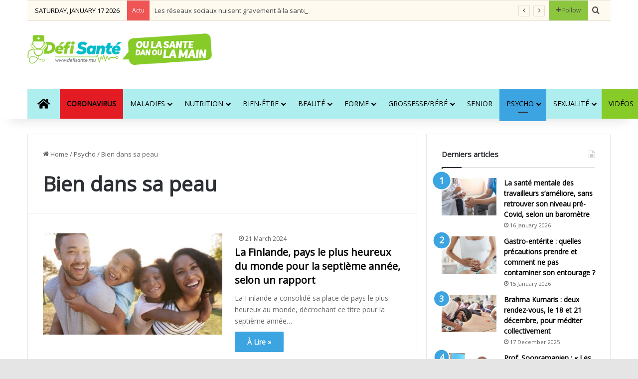

--- FILE ---
content_type: text/html; charset=UTF-8
request_url: https://defisante.defimedia.info/psycho/bien-dans-sa-peau/
body_size: 29551
content:
<!DOCTYPE html> <html lang="en-US" data-skin="light" prefix="og: http://ogp.me/ns#"> <head> <meta charset="UTF-8"/> <link rel="profile" href="//gmpg.org/xfn/11"/> <title>Bien dans sa peau Archives &bull; Défi Santé</title> <meta http-equiv='x-dns-prefetch-control' content='on'> <link rel='dns-prefetch' href="//cdnjs.cloudflare.com/"/> <link rel='dns-prefetch' href="//ajax.googleapis.com/"/> <link rel='dns-prefetch' href="//fonts.googleapis.com/"/> <link rel='dns-prefetch' href="//fonts.gstatic.com/"/> <link rel='dns-prefetch' href="//s.gravatar.com/"/> <link rel='dns-prefetch' href="//www.google-analytics.com/"/> <link rel='preload' as='script' href="//ajax.googleapis.com/ajax/libs/webfont/1/webfont.js"> <style id='tie-critical-css' type='text/css'>:root{--brand-color:#0669ff;--dark-brand-color:#0051cc;--bright-color:#FFF;--base-color:#2c2f34}html{-ms-touch-action:manipulation;touch-action:manipulation;-webkit-text-size-adjust:100%;-ms-text-size-adjust:100%}article,aside,details,figcaption,figure,footer,header,main,menu,nav,section,summary{display:block}audio,canvas,progress,video{display:inline-block}audio:not([controls]){display:none;height:0}progress{vertical-align:baseline}template,[hidden]{display:none}a{background-color:transparent}a:active,a:hover{outline-width:0}abbr[title]{border-bottom:none;text-decoration:underline;text-decoration:underline dotted}b,strong{font-weight:inherit}b,strong{font-weight:600}dfn{font-style:italic}mark{background-color:#ff0;color:#000}small{font-size:80%}sub,sup{font-size:75%;line-height:0;position:relative;vertical-align:baseline}sub{bottom:-0.25em}sup{top:-0.5em}img{border-style:none}svg:not(:root){overflow:hidden}figure{margin:1em 0}hr{box-sizing:content-box;height:0;overflow:visible}button,input,select,textarea{font:inherit}optgroup{font-weight:bold}button,input,select{overflow:visible}button,input,select,textarea{margin:0}button,select{text-transform:none}button,[type="button"],[type="reset"],[type="submit"]{cursor:pointer}[disabled]{cursor:default}button,html [type="button"],[type="reset"],[type="submit"]{-webkit-appearance:button}button::-moz-focus-inner,input::-moz-focus-inner{border:0;padding:0}button:-moz-focusring,input:-moz-focusring{outline:1px dotted ButtonText}fieldset{border:1px solid #c0c0c0;margin:0 2px;padding:0.35em 0.625em 0.75em}legend{box-sizing:border-box;color:inherit;display:table;max-width:100%;padding:0;white-space:normal}textarea{overflow:auto}[type="checkbox"],[type="radio"]{box-sizing:border-box;padding:0}[type="number"]::-webkit-inner-spin-button,[type="number"]::-webkit-outer-spin-button{height:auto}[type="search"]{-webkit-appearance:textfield}[type="search"]::-webkit-search-cancel-button,[type="search"]::-webkit-search-decoration{-webkit-appearance:none}*{padding:0;margin:0;list-style:none;border:0;outline:none;box-sizing:border-box}*:before,*:after{box-sizing:border-box}body{background:#F7F7F7;color:var(--base-color);font-family:-apple-system, BlinkMacSystemFont, "Segoe UI", Roboto, Oxygen, Oxygen-Sans, Ubuntu, Cantarell, "Helvetica Neue", "Open Sans", Arial, sans-serif;font-size:13px;line-height:21px}h1,h2,h3,h4,h5,h6,.the-subtitle{line-height:1.4;font-weight:600}h1{font-size:41px;font-weight:700}h2{font-size:27px}h3{font-size:23px}h4,.the-subtitle{font-size:17px}h5{font-size:13px}h6{font-size:12px}a{color:var(--base-color);text-decoration:none;transition:0.15s}.brand-title,a:hover{color:var(--brand-color)}img,object,embed{max-width:100%;height:auto}iframe{max-width:100%}p{line-height:1.7}.says,.screen-reader-text,.comment-form-comment label{clip:rect(1px, 1px, 1px, 1px);position:absolute !important;height:1px;width:1px;overflow:hidden}.stream-title{margin-bottom:3px;font-size:11px;color:#a5a5a5;display:block}.stream-item{text-align:center;position:relative;z-index:2;margin:20px 0;padding:0}.stream-item iframe{margin:0 auto}.stream-item img{max-width:100%;width:auto;height:auto;margin:0 auto;display:inline-block;vertical-align:middle}.stream-item.stream-item-above-header{margin:0}.stream-item.stream-item-between .post-item-inner{width:100%;display:block}.post-layout-8.is-header-layout-1.has-header-ad .entry-header-outer,body.post-layout-8.has-header-below-ad .entry-header-outer{padding-top:0}.stream-item-top-wrapper ~ .stream-item-below-header,.is-header-layout-1.has-header-ad.post-layout-6 .featured-area,.has-header-below-ad.post-layout-6 .featured-area{margin-top:0}.has-header-below-ad .fullwidth-entry-title.container-wrapper,.is-header-layout-1.has-header-ad .fullwidth-entry-title,.is-header-layout-1.has-header-ad .is-first-section,.has-header-below-ad .is-first-section{padding-top:0;margin-top:0}@media (max-width: 991px){body:not(.is-header-layout-1).has-header-below-ad.has-header-ad .top-nav-below .has-breaking-news{margin-bottom:20px}.has-header-ad .fullwidth-entry-title.container-wrapper,.has-header-ad.has-header-below-ad .stream-item-below-header,.single.has-header-ad:not(.has-header-below-ad) #content,.page.has-header-ad:not(.has-header-below-ad) #content{margin-top:0}.has-header-ad .is-first-section{padding-top:0}.has-header-ad:not(.has-header-below-ad) .buddypress-header-outer{margin-bottom:15px}}.has-full-width-logo .stream-item-top-wrapper,.header-layout-2 .stream-item-top-wrapper{width:100%;max-width:100%;float:none;clear:both}@media (min-width: 992px){.header-layout-2.has-normal-width-logo .stream-item-top-wrapper{margin-top:0}}.header-layout-3.no-stream-item .logo-container{width:100%;float:none}@media (min-width: 992px){.header-layout-3.has-normal-width-logo .stream-item-top img{float:right}}@media (max-width: 991px){.header-layout-3.has-normal-width-logo .stream-item-top{clear:both}}#background-stream-cover{top:0;left:0;z-index:0;overflow:hidden;width:100%;height:100%;position:fixed}@media (max-width: 768px){.hide_banner_header .stream-item-above-header,.hide_banner_top .stream-item-top-wrapper,.hide_banner_below_header .stream-item-below-header,.hide_banner_bottom .stream-item-above-footer,.hide_banner_above .stream-item-above-post,.hide_banner_above_content .stream-item-above-post-content,.hide_banner_below_content .stream-item-below-post-content,.hide_banner_below .stream-item-below-post,.hide_banner_comments .stream-item-below-post-comments,.hide_breaking_news #top-nav,.hide_sidebars .sidebar,.hide_footer_tiktok #footer-tiktok,.hide_footer_instagram #footer-instagram,.hide_footer #footer-widgets-container,.hide_copyright #site-info,.hide_breadcrumbs #breadcrumb,.hide_share_post_top .share-buttons-top,.hide_share_post_bottom .share-buttons-bottom,.hide_post_newsletter #post-newsletter,.hide_related #related-posts,.hide_read_next #read-next-block,.hide_post_authorbio .post-components .about-author,.hide_post_nav .prev-next-post-nav,.hide_back_top_button #go-to-top,.hide_read_more_buttons .more-link,.hide_inline_related_posts #inline-related-post{display:none !important}}.tie-icon:before,[class^="tie-icon-"],[class*=" tie-icon-"]{font-family:'tiefonticon' !important;speak:never;font-style:normal;font-weight:normal;font-variant:normal;text-transform:none;line-height:1;-webkit-font-smoothing:antialiased;-moz-osx-font-smoothing:grayscale;display:inline-block}body.tie-no-js a.remove,body.tie-no-js .tooltip,body.tie-no-js .woocommerce-message,body.tie-no-js .woocommerce-error,body.tie-no-js .woocommerce-info,body.tie-no-js .bbp-template-notice,body.tie-no-js .indicator-hint,body.tie-no-js .menu-counter-bubble-outer,body.tie-no-js .notifications-total-outer,body.tie-no-js .comp-sub-menu,body.tie-no-js .menu-sub-content{display:none !important}body.tie-no-js .fa,body.tie-no-js .fas,body.tie-no-js .far,body.tie-no-js .fab,body.tie-no-js .tie-icon:before,body.tie-no-js [class^="tie-icon-"],body.tie-no-js [class*=" tie-icon-"],body.tie-no-js .weather-icon{visibility:hidden !important}body.tie-no-js [class^="tie-icon-"]:before,body.tie-no-js [class*=" tie-icon-"]:before{content:"\f105"}.tie-popup,#autocomplete-suggestions{display:none}.container{margin-right:auto;margin-left:auto;padding-left:15px;padding-right:15px}.container:after{content:"";display:table;clear:both}@media (min-width: 768px){.container{width:100%}}@media (min-width: 1200px){.container{max-width:1200px}}.tie-row{margin-left:-15px;margin-right:-15px}.tie-row:after{content:"";display:table;clear:both}.tie-col-xs-1,.tie-col-sm-1,.tie-col-md-1,.tie-col-xs-2,.tie-col-sm-2,.tie-col-md-2,.tie-col-xs-3,.tie-col-sm-3,.tie-col-md-3,.tie-col-xs-4,.tie-col-sm-4,.tie-col-md-4,.tie-col-xs-5,.tie-col-sm-5,.tie-col-md-5,.tie-col-xs-6,.tie-col-sm-6,.tie-col-md-6,.tie-col-xs-7,.tie-col-sm-7,.tie-col-md-7,.tie-col-xs-8,.tie-col-sm-8,.tie-col-md-8,.tie-col-xs-9,.tie-col-sm-9,.tie-col-md-9,.tie-col-xs-10,.tie-col-sm-10,.tie-col-md-10,.tie-col-xs-11,.tie-col-sm-11,.tie-col-md-11,.tie-col-xs-12,.tie-col-sm-12,.tie-col-md-12{position:relative;min-height:1px;padding-left:15px;padding-right:15px}.tie-col-xs-1,.tie-col-xs-2,.tie-col-xs-3,.tie-col-xs-4,.tie-col-xs-5,.tie-col-xs-6,.tie-col-xs-7,.tie-col-xs-8,.tie-col-xs-9,.tie-col-xs-10,.tie-col-xs-11,.tie-col-xs-12{float:left}.tie-col-xs-1{width:8.33333%}.tie-col-xs-2{width:16.66667%}.tie-col-xs-3{width:25%}.tie-col-xs-4{width:33.33333%}.tie-col-xs-5{width:41.66667%}.tie-col-xs-6{width:50%}.tie-col-xs-7{width:58.33333%}.tie-col-xs-8{width:66.66667%}.tie-col-xs-9{width:75%}.tie-col-xs-10{width:83.33333%}.tie-col-xs-11{width:91.66667%}.tie-col-xs-12{width:100%}@media (min-width: 768px){.tie-col-sm-1,.tie-col-sm-2,.tie-col-sm-3,.tie-col-sm-4,.tie-col-sm-5,.tie-col-sm-6,.tie-col-sm-7,.tie-col-sm-8,.tie-col-sm-9,.tie-col-sm-10,.tie-col-sm-11,.tie-col-sm-12{float:left}.tie-col-sm-1{width:8.33333%}.tie-col-sm-2{width:16.66667%}.tie-col-sm-3{width:25%}.tie-col-sm-4{width:33.33333%}.tie-col-sm-5{width:41.66667%}.tie-col-sm-6{width:50%}.tie-col-sm-7{width:58.33333%}.tie-col-sm-8{width:66.66667%}.tie-col-sm-9{width:75%}.tie-col-sm-10{width:83.33333%}.tie-col-sm-11{width:91.66667%}.tie-col-sm-12{width:100%}}@media (min-width: 992px){.tie-col-md-1,.tie-col-md-2,.tie-col-md-3,.tie-col-md-4,.tie-col-md-5,.tie-col-md-6,.tie-col-md-7,.tie-col-md-8,.tie-col-md-9,.tie-col-md-10,.tie-col-md-11,.tie-col-md-12{float:left}.tie-col-md-1{width:8.33333%}.tie-col-md-2{width:16.66667%}.tie-col-md-3{width:25%}.tie-col-md-4{width:33.33333%}.tie-col-md-5{width:41.66667%}.tie-col-md-6{width:50%}.tie-col-md-7{width:58.33333%}.tie-col-md-8{width:66.66667%}.tie-col-md-9{width:75%}.tie-col-md-10{width:83.33333%}.tie-col-md-11{width:91.66667%}.tie-col-md-12{width:100%}}.tie-alignleft{float:left}.tie-alignright{float:right}.tie-aligncenter{clear:both;margin-left:auto;margin-right:auto}.fullwidth{width:100% !important}.alignleft{float:left;margin:0.375em 1.75em 1em 0}.alignright{float:right;margin:0.375em 0 1em 1.75em}.aligncenter{clear:both;display:block;margin:0 auto 1.75em;text-align:center;margin-left:auto;margin-right:auto;margin-top:6px;margin-bottom:6px}@media (max-width: 767px){.entry .alignright,.entry .alignright img,.entry .alignleft,.entry .alignleft img{float:none;clear:both;display:block;margin:0 auto 1.75em}}.clearfix:before,.clearfix:after{content:"\0020";display:block;height:0;overflow:hidden}.clearfix:after{clear:both}.tie-container,#tie-wrapper{height:100%;min-height:650px}.tie-container{position:relative;overflow:hidden}#tie-wrapper{background:#fff;position:relative;z-index:108;height:100%;margin:0 auto}.container-wrapper{background:#ffffff;border:1px solid rgba(0,0,0,0.1);border-radius:2px;padding:30px}#content{margin-top:30px}@media (max-width: 991px){#content{margin-top:15px}}.site-content{-ms-word-wrap:break-word;word-wrap:break-word}.boxed-layout #tie-wrapper,.boxed-layout .fixed-nav{max-width:1230px}.boxed-layout.wrapper-has-shadow #tie-wrapper{box-shadow:0 1px 7px rgba(171,171,171,0.5)}@media (min-width: 992px){.boxed-layout #main-nav.fixed-nav,.boxed-layout #tie-wrapper{width:95%}}@media (min-width: 992px){.framed-layout #tie-wrapper{margin-top:25px;margin-bottom:25px}}@media (min-width: 992px){.border-layout #tie-container{margin:25px}.border-layout:after,.border-layout:before{background:inherit;content:"";display:block;height:25px;left:0;bottom:0;position:fixed;width:100%;z-index:110}.border-layout:before{top:0;bottom:auto}.border-layout.admin-bar:before{top:32px}.border-layout #main-nav.fixed-nav{left:25px;right:25px;width:calc(100% - 50px)}}#header-notification-bar{background:var(--brand-color);color:#fff;position:relative;z-index:1}#header-notification-bar p a{color:#fff;text-decoration:underline}#header-notification-bar .container{display:flex;justify-content:space-between;font-size:16px;flex-wrap:wrap;align-items:center;gap:40px;min-height:65px}#header-notification-bar .container .button{font-size:14px}#header-notification-bar .container:after{display:none}@media (max-width: 991px){#header-notification-bar .container{justify-content:center;padding-top:15px;padding-bottom:15px;gap:15px;flex-direction:column}}.theme-header{background:#fff;position:relative;z-index:999}.theme-header:after{content:"";display:table;clear:both}.theme-header.has-shadow{box-shadow:rgba(0,0,0,0.1) 0px 25px 20px -20px}.theme-header.top-nav-below .top-nav{z-index:8}.is-stretch-header .container{max-width:100%}#menu-components-wrap{display:flex;justify-content:space-between;width:100%;flex-wrap:wrap}.header-layout-2 #menu-components-wrap{justify-content:center}.header-layout-4 #menu-components-wrap{justify-content:flex-start}.header-layout-4 #menu-components-wrap .main-menu-wrap{flex-grow:2}.header-layout-4 #menu-components-wrap .flex-placeholder{flex-grow:1}.logo-row{position:relative}#logo{margin-top:40px;margin-bottom:40px;display:block;float:left}#logo img{vertical-align:middle}#logo img[src*='.svg']{width:100% !important}@-moz-document url-prefix(){#logo img[src*='.svg']{height:100px}}#logo a{display:inline-block}#logo .h1-off{position:absolute;top:-9000px;left:-9000px}#logo.text-logo a{color:var(--brand-color)}#logo.text-logo a:hover{color:var(--dark-brand-color);opacity:0.8}#tie-logo-inverted,#tie-sticky-logo-inverted{display:none}.tie-skin-inverted #tie-sticky-logo-inverted,.tie-skin-inverted #tie-logo-inverted{display:block}.tie-skin-inverted #tie-sticky-logo-default,.tie-skin-inverted #tie-logo-default{display:none}.logo-text{font-size:50px;line-height:50px;font-weight:bold}@media (max-width: 670px){.logo-text{font-size:30px}}.has-full-width-logo.is-stretch-header .logo-container{padding:0}.has-full-width-logo #logo{margin:0}.has-full-width-logo #logo a,.has-full-width-logo #logo img{width:100%;height:auto;display:block}.has-full-width-logo #logo,.header-layout-2 #logo{float:none;text-align:center}.has-full-width-logo #logo img,.header-layout-2 #logo img{margin-right:auto;margin-left:auto}.has-full-width-logo .logo-container,.header-layout-2 .logo-container{width:100%;float:none}@media (max-width: 991px){#theme-header.has-normal-width-logo #logo{margin:14px 0 !important;text-align:left;line-height:1}#theme-header.has-normal-width-logo #logo img{width:auto;height:auto;max-width:190px}}@media (max-width: 479px){#theme-header.has-normal-width-logo #logo img{max-width:160px;max-height:60px !important}}@media (max-width: 991px){#theme-header.mobile-header-default:not(.header-layout-1) #logo,#theme-header.mobile-header-default.header-layout-1 .header-layout-1-logo{flex-grow:10}#theme-header.mobile-header-centered.header-layout-1 .header-layout-1-logo{width:auto !important}#theme-header.mobile-header-centered #logo{float:none;text-align:center}}.components{display:flex;align-items:center;justify-content:end}.components>li{position:relative}.components>li.social-icons-item{margin:0}.components>li>a{display:block;position:relative;width:30px;text-align:center;font-size:16px;white-space:nowrap}.components>li>a:hover,.components>li:hover>a{z-index:2}.components .avatar{border-radius:100%;position:relative;top:3px;max-width:20px}.components a.follow-btn{width:auto;padding-left:15px;padding-right:15px;overflow:hidden;font-size:12px}.components .search-bar form{width:auto;background:rgba(255,255,255,0.1);line-height:36px;border-radius:50px;position:relative}.main-nav-light .main-nav .components .search-bar form,.top-nav-light .top-nav .components .search-bar form{background:rgba(0,0,0,0.05)}.components #search-input{border:0;width:100%;background:transparent;padding:0 35px 0 20px;border-radius:0;font-size:inherit}.components #search-submit{position:absolute;right:0;top:0;width:40px;line-height:inherit;color:#777777;background:transparent;font-size:15px;padding:0;transition:color 0.15s;border:none}.components #search-submit:hover{color:var(--brand-color)}#search-submit .tie-icon-spinner{color:#fff;cursor:default;animation:tie-spin 3s infinite linear}.popup-login-icon.has-title a{width:auto;padding:0 8px}.popup-login-icon.has-title span{line-height:unset;float:left}.popup-login-icon.has-title .login-title{position:relative;font-size:13px;padding-left:4px}.weather-menu-item{display:flex;align-items:center;padding-right:5px;overflow:hidden}.weather-menu-item .weather-wrap{padding:0;overflow:inherit;line-height:23px}.weather-menu-item .weather-forecast-day{display:block;float:left;width:auto;padding:0 5px;line-height:initial}.weather-menu-item .weather-forecast-day .weather-icon{font-size:26px;margin-bottom:0}.weather-menu-item .city-data{float:left;display:block;font-size:12px}.weather-menu-item .weather-current-temp{font-size:16px;font-weight:400}.weather-menu-item .weather-current-temp sup{font-size:9px;top:-2px}.weather-menu-item .theme-notice{padding:0 10px}.components .tie-weather-widget{color:var(--base-color)}.main-nav-dark .main-nav .tie-weather-widget{color:#ffffff}.top-nav-dark .top-nav .tie-weather-widget{color:#ccc}.components .icon-basecloud-bg:after{color:#ffffff}.main-nav-dark .main-nav .icon-basecloud-bg:after{color:#1f2024}.top-nav-dark .top-nav .icon-basecloud-bg:after{color:#1f2024}.custom-menu-button{padding-right:5px}.custom-menu-button .button{font-size:13px;display:inline-block;line-height:21px;width:auto}.header-layout-1 #menu-components-wrap{display:flex;justify-content:flex-end}.header-layout-1 .main-menu-wrapper{display:table;width:100%}.header-layout-1 #logo{line-height:1;float:left;margin-top:20px;margin-bottom:20px}.header-layout-1 .header-layout-1-logo{display:table-cell;vertical-align:middle;float:none}.is-header-bg-extended #theme-header,.is-header-bg-extended #theme-header.header-layout-1 #main-nav:not(.fixed-nav){background:transparent !important;display:inline-block !important;width:100% !important;box-shadow:none !important;transition:background 0.3s}.is-header-bg-extended #theme-header:before,.is-header-bg-extended #theme-header.header-layout-1 #main-nav:not(.fixed-nav):before{content:"";position:absolute;width:100%;left:0;right:0;top:0;height:150px;background-image:linear-gradient(to top, transparent, rgba(0,0,0,0.5))}@media (max-width: 991px){.is-header-bg-extended #tie-wrapper #theme-header .logo-container:not(.fixed-nav){background:transparent;box-shadow:none;transition:background 0.3s}}.is-header-bg-extended .has-background .is-first-section{margin-top:-350px !important}.is-header-bg-extended .has-background .is-first-section>*{padding-top:350px !important}.rainbow-line{height:3px;width:100%;position:relative;z-index:2;background-image:-webkit-linear-gradient(left, #f76570 0%, #f76570 8%, #f3a46b 8%, #f3a46b 16%, #f3a46b 16%, #ffd205 16%, #ffd205 24%, #ffd205 24%, #1bbc9b 24%, #1bbc9b 25%, #1bbc9b 32%, #14b9d5 32%, #14b9d5 40%, #c377e4 40%, #c377e4 48%, #f76570 48%, #f76570 56%, #f3a46b 56%, #f3a46b 64%, #ffd205 64%, #ffd205 72%, #1bbc9b 72%, #1bbc9b 80%, #14b9d5 80%, #14b9d5 80%, #14b9d5 89%, #c377e4 89%, #c377e4 100%);background-image:linear-gradient(to right, #f76570 0%, #f76570 8%, #f3a46b 8%, #f3a46b 16%, #f3a46b 16%, #ffd205 16%, #ffd205 24%, #ffd205 24%, #1bbc9b 24%, #1bbc9b 25%, #1bbc9b 32%, #14b9d5 32%, #14b9d5 40%, #c377e4 40%, #c377e4 48%, #f76570 48%, #f76570 56%, #f3a46b 56%, #f3a46b 64%, #ffd205 64%, #ffd205 72%, #1bbc9b 72%, #1bbc9b 80%, #14b9d5 80%, #14b9d5 80%, #14b9d5 89%, #c377e4 89%, #c377e4 100%)}@media (max-width: 991px){.logo-container,.header-layout-1 .main-menu-wrapper{border-width:0;display:flex;flex-flow:row nowrap;align-items:center;justify-content:space-between}}.mobile-header-components{display:none;z-index:10;height:30px;line-height:30px;flex-wrap:nowrap;flex:1 1 0%}.mobile-header-components .components{float:none;display:flex !important;justify-content:flex-start}.mobile-header-components .components li.custom-menu-link{display:inline-block;float:none}.mobile-header-components .components li.custom-menu-link>a{width:20px;padding-bottom:15px}.mobile-header-components .components li.custom-menu-link>a .menu-counter-bubble{right:calc(50% - 10px);bottom:-10px}.header-layout-1.main-nav-dark .mobile-header-components .components li.custom-menu-link>a{color:#fff}.mobile-header-components .components .comp-sub-menu{padding:10px}.dark-skin .mobile-header-components .components .comp-sub-menu{background:#1f2024}.mobile-header-components [class^="tie-icon-"],.mobile-header-components [class*=" tie-icon-"]{font-size:18px;width:20px;height:20px;vertical-align:middle}.mobile-header-components .tie-mobile-menu-icon{font-size:20px}.mobile-header-components .tie-icon-grid-9,.mobile-header-components .tie-icon-grid-4{transform:scale(1.75)}.mobile-header-components .nav-icon{display:inline-block;width:20px;height:2px;background-color:var(--base-color);position:relative;top:-4px;transition:background 0.4s ease}.mobile-header-components .nav-icon:before,.mobile-header-components .nav-icon:after{position:absolute;right:0;background-color:var(--base-color);content:'';display:block;width:100%;height:100%;transition:transform 0.4s, background 0.4s, right .2s ease;transform:translateZ(0);backface-visibility:hidden}.mobile-header-components .nav-icon:before{transform:translateY(-7px)}.mobile-header-components .nav-icon:after{transform:translateY(7px)}.mobile-header-components .nav-icon.is-layout-2:before,.mobile-header-components .nav-icon.is-layout-2:after{width:70%;right:15%}.mobile-header-components .nav-icon.is-layout-3:after{width:60%}.mobile-header-components .nav-icon.is-layout-4:after{width:60%;right:auto;left:0}.dark-skin .mobile-header-components .nav-icon,.dark-skin .mobile-header-components .nav-icon:before,.dark-skin .mobile-header-components .nav-icon:after,.main-nav-dark.header-layout-1 .mobile-header-components .nav-icon,.main-nav-dark.header-layout-1 .mobile-header-components .nav-icon:before,.main-nav-dark.header-layout-1 .mobile-header-components .nav-icon:after{background-color:#ffffff}.dark-skin .mobile-header-components .nav-icon .menu-text,.main-nav-dark.header-layout-1 .mobile-header-components .nav-icon .menu-text{color:#ffffff}.mobile-header-components .menu-text-wrapper{white-space:nowrap;width:auto !important}.mobile-header-components .menu-text{color:var(--base-color);line-height:30px;font-size:12px;padding:0 0 0 5px;display:inline-block;transition:color 0.4s}.dark-skin .mobile-header-components .menu-text,.main-nav-dark.header-layout-1 .mobile-header-components .menu-text{color:#ffffff}#mobile-header-components-area_1 .components li.custom-menu-link>a{margin-right:15px}#mobile-header-components-area_1 .comp-sub-menu{left:0;right:auto}#mobile-header-components-area_2 .components{flex-direction:row-reverse}#mobile-header-components-area_2 .components li.custom-menu-link>a{margin-left:15px}#mobile-menu-icon:hover .nav-icon,#mobile-menu-icon:hover .nav-icon:before,#mobile-menu-icon:hover .nav-icon:after{background-color:var(--brand-color)}@media (max-width: 991px){.logo-container:before,.logo-container:after{height:1px}.mobile-components-row .logo-wrapper{height:auto !important}.mobile-components-row .logo-container,.mobile-components-row.header-layout-1 .main-menu-wrapper{flex-wrap:wrap}.mobile-components-row:not(.header-layout-1) #logo,.mobile-components-row.header-layout-1 .header-layout-1-logo{flex:1 0 100%;order:-1}.mobile-components-row .mobile-header-components{padding:5px 0;height:45px}.mobile-components-row .mobile-header-components .components li.custom-menu-link>a{padding-bottom:0}#tie-body #mobile-container,.mobile-header-components{display:block}#slide-sidebar-widgets{display:none}}.top-nav{background-color:#ffffff;position:relative;z-index:10;line-height:40px;border:1px solid rgba(0,0,0,0.1);border-width:1px 0;color:var(--base-color);clear:both}.main-nav-below.top-nav-above .top-nav{border-top-width:0}.top-nav a:not(.button):not(:hover){color:var(--base-color)}.top-nav .components>li:hover>a{color:var(--brand-color)}.top-nav .search-bar{margin-top:3px;margin-bottom:3px;line-height:34px}.topbar-wrapper{display:flex;min-height:40px}.top-nav.has-menu .topbar-wrapper,.top-nav.has-components .topbar-wrapper{display:block}.top-nav .tie-alignleft,.top-nav .tie-alignright{flex-grow:1;position:relative}.top-nav.has-breaking-news .tie-alignleft{flex:1 0 100px}.top-nav.has-breaking-news .tie-alignright{flex-grow:0;z-index:1}.top-nav.has-date-components .tie-alignleft .components>li:first-child:not(.search-bar),.top-nav.has-date-components-menu .components>li:first-child:not(.search-bar),.top-nav-boxed .top-nav.has-components .components>li:first-child:not(.search-bar){border-width:0}@media (min-width: 992px){.header-layout-1.top-nav-below:not(.has-shadow) .top-nav{border-width:0 0 1px}}.topbar-today-date{padding-right:15px;flex-shrink:0}.top-menu .menu a{padding:0 10px}.top-menu .menu li:hover>a{color:var(--brand-color)}.top-menu .menu ul{display:none;position:absolute;background:#ffffff}.top-menu .menu li:hover>ul{display:block}.top-menu .menu li{position:relative}.top-menu .menu ul.sub-menu a{width:200px;line-height:20px;padding:10px 15px}.tie-alignright .top-menu{float:right;border-width:0 1px}.top-menu .menu .tie-current-menu>a{color:var(--brand-color)}@media (min-width: 992px){.top-nav-boxed .topbar-wrapper{padding-right:15px;padding-left:15px}.top-nav-boxed .top-nav{background:transparent !important;border-width:0}.top-nav-boxed .topbar-wrapper{background:#ffffff;border:1px solid rgba(0,0,0,0.1);border-width:1px 0;width:100%}.top-nav-boxed.has-shadow.top-nav-below .topbar-wrapper,.top-nav-boxed.has-shadow.top-nav-below-main-nav .topbar-wrapper{border-bottom-width:0 !important}}.top-nav .tie-alignleft .components,.top-nav .tie-alignleft .components>li{float:left;justify-content:start}.top-nav .tie-alignleft .comp-sub-menu{right:auto;left:-1px}.top-nav-dark .top-nav{background-color:#2c2e32;color:#ccc}.top-nav-dark .top-nav *{border-color:rgba(255,255,255,0.1)}.top-nav-dark .top-nav .breaking a{color:#ccc}.top-nav-dark .top-nav .breaking a:hover{color:#ffffff}.top-nav-dark .top-nav .components>li>a,.top-nav-dark .top-nav .components>li.social-icons-item .social-link:not(:hover) span{color:#ccc}.top-nav-dark .top-nav .components>li:hover>a{color:#ffffff}.top-nav-dark .top-nav .top-menu li a{color:#ccc;border-color:rgba(255,255,255,0.04)}.top-nav-dark .top-menu ul{background:#2c2e32}.top-nav-dark .top-menu li:hover>a{background:rgba(0,0,0,0.1);color:var(--brand-color)}.top-nav-dark.top-nav-boxed .top-nav{background-color:transparent}.top-nav-dark.top-nav-boxed .topbar-wrapper{background-color:#2c2e32}.top-nav-dark.top-nav-boxed.top-nav-above.main-nav-below .topbar-wrapper{border-width:0}.top-nav-light #top-nav .weather-icon .icon-cloud,.top-nav-light #top-nav .weather-icon .icon-basecloud-bg,.top-nav-light #top-nav .weather-icon .icon-cloud-behind,.main-nav-light #main-nav .weather-icon .icon-cloud,.main-nav-light #main-nav .weather-icon .icon-basecloud-bg,.main-nav-light #main-nav .weather-icon .icon-cloud-behind{color:#d3d3d3}@media (max-width: 991px){.top-nav:not(.has-breaking-news),.topbar-today-date,.top-menu,.theme-header .components{display:none}}.breaking{display:none}.main-nav-wrapper{position:relative;z-index:4}.main-nav-below.top-nav-below-main-nav .main-nav-wrapper{z-index:9}.main-nav-above.top-nav-below .main-nav-wrapper{z-index:10}.main-nav{background-color:var(--main-nav-background);color:var(--main-nav-primary-color);position:relative;border:1px solid var(--main-nav-main-border-color);border-width:1px 0}.main-menu-wrapper{position:relative}@media (min-width: 992px){.header-menu .menu{display:flex}.header-menu .menu a{display:block;position:relative}.header-menu .menu>li>a{white-space:nowrap}.header-menu .menu .sub-menu a{padding:8px 10px}.header-menu .menu a:hover,.header-menu .menu li:hover>a{z-index:2}.header-menu .menu ul:not(.sub-menu-columns):not(.sub-menu-columns-item):not(.sub-list):not(.mega-cat-sub-categories):not(.slider-arrow-nav){box-shadow:0 2px 5px rgba(0,0,0,0.1)}.header-menu .menu ul li{position:relative}.header-menu .menu ul a{border-width:0 0 1px;transition:0.15s}.header-menu .menu ul ul{top:0;left:100%}#main-nav{z-index:9;line-height:60px}.main-menu .menu a{transition:0.15s}.main-menu .menu>li>a{padding:0 14px;font-size:14px;font-weight:700}.main-menu .menu>li>.menu-sub-content{border-top:2px solid var(--main-nav-primary-color)}.main-menu .menu>li.is-icon-only>a{padding:0 20px;line-height:inherit}.main-menu .menu>li.is-icon-only>a:before{display:none}.main-menu .menu>li.is-icon-only>a .tie-menu-icon{font-size:160%;transform:translateY(15%)}.main-menu .menu ul{line-height:20px;z-index:1}.main-menu .menu .sub-menu .tie-menu-icon,.main-menu .menu .mega-recent-featured-list .tie-menu-icon,.main-menu .menu .mega-link-column .tie-menu-icon,.main-menu .menu .mega-cat-more-links .tie-menu-icon{width:20px}.main-menu .menu-sub-content{background:var(--main-nav-background);display:none;padding:15px;width:230px;position:absolute;box-shadow:0 3px 4px rgba(0,0,0,0.2)}.main-menu .menu-sub-content a{width:200px}.main-menu ul li:hover>.menu-sub-content,.main-menu ul li[aria-expanded="true"]>ul,.main-menu ul li[aria-expanded="true"]>.mega-menu-block{display:block;z-index:1}nav.main-nav.menu-style-default .menu>li.tie-current-menu{border-bottom:5px solid var(--main-nav-primary-color);margin-bottom:-5px}nav.main-nav.menu-style-default .menu>li.tie-current-menu>a:after{content:"";width:20px;height:2px;position:absolute;margin-top:17px;left:50%;top:50%;bottom:auto;right:auto;transform:translateX(-50%) translateY(-50%);background:#2c2f34;transition:0.3s}nav.main-nav.menu-style-solid-bg .menu>li.tie-current-menu>a,nav.main-nav.menu-style-solid-bg .menu>li:hover>a{background-color:var(--main-nav-primary-color);color:var(--main-nav-contrast-primary-color)}nav.main-nav.menu-style-side-arrow .menu>li.tie-current-menu{border-bottom-color:var(--main-nav-primary-color);border-bottom-width:10px !important;border-bottom-style:solid;margin-bottom:-10px}nav.main-nav.menu-style-side-arrow .menu>li.tie-current-menu+.tie-current-menu{border-bottom:none !important}nav.main-nav.menu-style-side-arrow .menu>li.tie-current-menu+.tie-current-menu>a:after{display:none !important}nav.main-nav.menu-style-side-arrow .menu>li.tie-current-menu>a:after{position:absolute;content:"";width:0;height:0;background-color:transparent;border-top:10px solid var(--main-nav-primary-color);border-right:10px solid transparent;bottom:-10px;left:100%;filter:brightness(80%)}nav.main-nav.menu-style-side-arrow .menu>li.tie-current-menu.menu-item-has-children:hover:after,nav.main-nav.menu-style-side-arrow .menu>li.tie-current-menu.menu-item-has-children:hover>a:after,nav.main-nav.menu-style-side-arrow .menu>li.tie-current-menu.mega-menu:hover:after,nav.main-nav.menu-style-side-arrow .menu>li.tie-current-menu.mega-menu:hover>a:after{display:none}nav.main-nav.menu-style-minimal .menu>li.tie-current-menu>a,nav.main-nav.menu-style-minimal .menu>li:hover>a{color:var(--main-nav-primary-color) !important}nav.main-nav.menu-style-minimal .menu>li.tie-current-menu>a::before,nav.main-nav.menu-style-minimal .menu>li:hover>a::before{border-top-color:var(--main-nav-primary-color) !important}nav.main-nav.menu-style-border-bottom .menu>li.tie-current-menu{border-bottom:3px solid var(--main-nav-primary-color);margin-bottom:-3px}nav.main-nav.menu-style-border-top .menu>li.tie-current-menu{border-top:3px solid var(--main-nav-primary-color);margin-bottom:-3px}nav.main-nav.menu-style-line .menu>li>a:after{content:"";left:50%;top:50%;bottom:auto;right:auto;transform:translateX(-50%) translateY(-50%);height:3px;position:absolute;margin-top:14px;background:var(--main-nav-primary-color);transition:0.4s;width:0}nav.main-nav.menu-style-line .menu>li.tie-current-menu>a:after,nav.main-nav.menu-style-line .menu>li:hover>a:after{width:50%}nav.main-nav.menu-style-arrow .menu>li.tie-current-menu>a:after{border-color:#fff transparent transparent;border-top-color:var(--main-nav-primary-color);border-style:solid;border-width:7px 7px 0;display:block;height:0;left:50%;margin-left:-7px;top:0 !important;width:0;content:"";position:absolute}nav.main-nav.menu-style-vertical-line .menu>li.tie-current-menu>a:after{content:"";width:2px;height:20px;position:absolute;margin-top:17px;left:50%;right:auto;transform:translateX(-50%);bottom:0;background:var(--main-nav-primary-color)}.header-layout-1 .main-menu-wrap .menu>li:only-child:not(.mega-menu){position:relative}.header-layout-1 .main-menu-wrap .menu>li:only-child>.menu-sub-content{right:0;left:auto}.header-layout-1 .main-menu-wrap .menu>li:only-child>.menu-sub-content ul{left:auto;right:100%}nav.main-nav .components>li:hover>a{color:var(--brand-color)}.main-nav .menu ul li:hover>a:not(.megamenu-pagination),.main-nav .components li a:hover,.main-nav .menu ul li.current-menu-item:not(.mega-link-column)>a{color:var(--main-nav-primary-color)}.main-nav .menu a,.main-nav .components li a{color:var(--main-nav-text-color)}.main-nav .components li.custom-menu-button:hover a.button,.main-nav .components li a.button:hover,.main-nav .components li a.checkout-button{color:var(--main-nav-contrast-primary-color)}.main-nav-light{--main-nav-background:#FFFFFF;--main-nav-secondry-background:rgba(0,0,0,0.03);--main-nav-primary-color:var(--brand-color);--main-nav-contrast-primary-color:var(--bright-color);--main-nav-text-color:var(--base-color);--main-nav-secondry-text-color:rgba(0,0,0,0.5);--main-nav-main-border-color:rgba(0,0,0,0.1);--main-nav-secondry-border-color:rgba(0,0,0,0.08)}.main-nav-light.fixed-nav{background-color:rgba(255,255,255,0.95)}.main-nav-dark{--main-nav-background:#1f2024;--main-nav-secondry-background:rgba(0,0,0,0.2);--main-nav-primary-color:var(--brand-color);--main-nav-contrast-primary-color:var(--bright-color);--main-nav-text-color:#FFFFFF;--main-nav-secondry-text-color:rgba(225,255,255,0.5);--main-nav-main-border-color:rgba(255,255,255,0.07);--main-nav-secondry-border-color:rgba(255,255,255,0.04)}.main-nav-dark .main-nav,.main-nav-dark .main-nav ul.cats-horizontal li a{border-width:0}.main-nav-dark .main-nav.fixed-nav{background-color:rgba(31,32,36,0.95)}}@media (min-width: 992px){header .menu-item-has-children>a:before,.mega-menu>a:before{content:'';position:absolute;right:10px;top:50%;bottom:auto;transform:translateY(-50%);font-family:'tiefonticon' !important;font-style:normal;font-weight:normal;font-variant:normal;text-transform:none;content:"\f079";font-size:11px;line-height:1}header .menu-item-has-children .menu-item-has-children>a:before,.mega-menu .menu-item-has-children>a:before{content:"\f106";font-size:15px}.menu>.menu-item-has-children:not(.is-icon-only)>a,.menu .mega-menu:not(.is-icon-only)>a{padding-right:25px}}@media (min-width: 992px){.main-nav-boxed .main-nav{border-width:0}.main-nav-boxed .main-menu-wrapper{float:left;width:100%;background-color:var(--main-nav-background);padding-right:15px}.main-nav-boxed.main-nav-light .main-menu-wrapper{border:1px solid var(--main-nav-main-border-color)}.dark-skin .main-nav-boxed.main-nav-light .main-menu-wrapper{border-width:0}.main-nav-boxed.main-nav-light .fixed-nav .main-menu-wrapper{border-color:transparent}.main-nav-above.top-nav-above #main-nav:not(.fixed-nav){top:-1px}.main-nav-below.top-nav-below #main-nav:not(.fixed-nav){bottom:-1px}.dark-skin .main-nav-below.top-nav-above #main-nav{border-width:0}.dark-skin .main-nav-below.top-nav-below-main-nav #main-nav{border-top-width:0}}.main-nav-boxed .main-nav:not(.fixed-nav),.main-nav-boxed .fixed-nav .main-menu-wrapper,.theme-header:not(.main-nav-boxed) .fixed-nav .main-menu-wrapper{background:transparent !important}@media (min-width: 992px){.header-layout-1.main-nav-below.top-nav-above .main-nav{margin-top:-1px;border-top-width:0}.header-layout-1.main-nav-below.top-nav-above .breaking-title{top:0;margin-bottom:-1px}}.header-layout-1.main-nav-below.top-nav-below-main-nav .main-nav-wrapper{z-index:9}.header-layout-1.main-nav-below.top-nav-below-main-nav .main-nav{margin-bottom:-1px;bottom:0;border-top-width:0}@media (min-width: 992px){.header-layout-1.main-nav-below.top-nav-below-main-nav .top-nav{margin-top:-1px}}.header-layout-1.has-shadow:not(.top-nav-below) .main-nav{border-bottom:0}#theme-header.header-layout-1>div:only-child nav{border-width:0 !important}@media only screen and (min-width: 992px) and (max-width: 1100px){.main-nav .menu>li:not(.is-icon-only)>a{padding-left:7px;padding-right:7px}.main-nav .menu>li:not(.is-icon-only)>a:before{display:none}.main-nav .menu>li.is-icon-only>a{padding-left:15px;padding-right:15px}}.menu-tiny-label{font-size:10px;border-radius:10px;padding:2px 7px 3px;margin-left:3px;line-height:1;position:relative;top:-1px}.menu-tiny-label.menu-tiny-circle{border-radius:100%}@media (max-width: 991px){#sticky-logo{display:none}}#main-nav:not(.fixed-nav) #sticky-logo,#main-nav:not(.fixed-nav) .flex-placeholder{display:none}@media (min-width: 992px){#sticky-logo{overflow:hidden;float:left;vertical-align:middle}#sticky-logo a{line-height:1;display:inline-block}#sticky-logo img{position:relative;vertical-align:middle;padding:8px 10px;top:-1px;max-height:50px}.just-before-sticky #sticky-logo img,.header-layout-1 #sticky-logo img{padding:0}.header-layout-1:not(.has-custom-sticky-logo) #sticky-logo{display:none}.theme-header #sticky-logo img{opacity:0;visibility:hidden;width:0 !important;transform:translateY(75%);transition:transform 0.3s cubic-bezier(0.55, 0, 0.1, 1),opacity 0.6s cubic-bezier(0.55, 0, 0.1, 1)}.theme-header.header-layout-1:not(.has-custom-sticky-logo) #sticky-logo img{transition:none}.theme-header:not(.header-layout-1) #main-nav:not(.fixed-nav) #sticky-logo img{margin-left:-20px}.header-layout-1 .flex-placeholder{flex-grow:1}}.theme-header .fixed-nav{position:fixed;width:100%;top:0;bottom:auto !important;z-index:100;will-change:transform;transform:translateY(-100%);transition:transform 0.3s;box-shadow:rgba(99,99,99,0.2) 0px 2px 8px 0px;border-width:0;background-color:rgba(255,255,255,0.95)}.theme-header .fixed-nav:not(.just-before-sticky){line-height:60px !important}@media (min-width: 992px){.theme-header .fixed-nav:not(.just-before-sticky) .header-layout-1-logo{display:none}}.theme-header .fixed-nav:not(.just-before-sticky) #sticky-logo{display:block}.theme-header .fixed-nav:not(.just-before-sticky) #sticky-logo img{opacity:1;visibility:visible;width:auto !important;transform:translateY(0)}@media (min-width: 992px){.header-layout-1:not(.just-before-sticky):not(.has-custom-sticky-logo) .fixed-nav #sticky-logo{display:block}}.admin-bar .theme-header .fixed-nav{top:32px}@media (max-width: 782px){.admin-bar .theme-header .fixed-nav{top:46px}}@media (max-width: 600px){.admin-bar .theme-header .fixed-nav{top:0}}@media (min-width: 992px){.border-layout .theme-header .fixed-nav{top:25px}.border-layout.admin-bar .theme-header .fixed-nav{top:57px}}.theme-header .fixed-nav .container{opacity:0.95}.theme-header .fixed-nav .main-menu-wrapper,.theme-header .fixed-nav .main-menu{border-top:0}.theme-header .fixed-nav.fixed-unpinned:not(.default-behavior-mode) .main-menu .menu>li.tie-current-menu{border-bottom-width:0;margin-bottom:0}.theme-header .fixed-nav.unpinned-no-transition{transition:none}.theme-header .fixed-nav:not(.fixed-unpinned):not(.fixed-pinned) .tie-current-menu{border:none !important}.theme-header .fixed-pinned,.theme-header .default-behavior-mode.fixed-unpinned{transform:translate3d(0, 0, 0)}@media (max-width: 991px){.theme-header .fixed-nav{transition:none}.fixed-nav.logo-container.sticky-up,.fixed-nav.logo-container.sticky-nav-slide.sticky-down,.fixed-nav#main-nav.sticky-up,.fixed-nav#main-nav.sticky-nav-slide.sticky-down{transition:transform 0.4s ease}.sticky-type-slide .fixed-nav.logo-container.sticky-nav-slide-visible,.sticky-type-slide .fixed-nav#main-nav.sticky-nav-slide-visible{transform:translateY(0)}.fixed-nav.default-behavior-mode{transform:none !important}}@media (max-width: 991px){#tie-wrapper header#theme-header{box-shadow:none;background:transparent !important}.logo-container,.header-layout-1 .main-nav{border-width:0;box-shadow:0 3px 7px 0 rgba(0,0,0,0.1)}.header-layout-1.top-nav-below .main-nav:not(.fixed-nav){box-shadow:none}.is-header-layout-1.has-header-ad .top-nav-below .main-nav{border-bottom-width:1px}.logo-container,.header-layout-1 .main-nav{background-color:#ffffff}.dark-skin .logo-container,.main-nav-dark.header-layout-1 .main-nav{background-color:#1f2024}.dark-skin #theme-header .logo-container.fixed-nav{background-color:rgba(31,32,36,0.95)}.header-layout-1.main-nav-below.top-nav-below-main-nav .main-nav{margin-bottom:0}#sticky-nav-mask,.header-layout-1 #menu-components-wrap,.header-layout-3 .main-nav-wrapper,.header-layout-2 .main-nav-wrapper{display:none}.main-menu-wrapper .main-menu-wrap{width:100%}} </style> <meta name='robots' content='max-image-preview:large'/> <link rel="canonical" href="https://defisante.defimedia.info/psycho/bien-dans-sa-peau/"/> <link rel="next" href="page/2/"/> <meta property="og:locale" content="en_US"/> <meta property="og:type" content="object"/> <meta property="og:title" content="Bien dans sa peau Archives &bull; Défi Santé"/> <meta property="og:url" content="https://defisante.defimedia.info/psycho/bien-dans-sa-peau/"/> <meta property="og:site_name" content="Défi Santé"/> <meta name="twitter:card" content="summary"/> <meta name="twitter:title" content="Bien dans sa peau Archives &bull; Défi Santé"/> <script type='application/ld+json'>{"@context":"https:\/\/schema.org","@type":"Organization","url":"https:\/\/defisante.defimedia.info\/","sameAs":["https:\/\/www.facebook.com\/ledefisante\/"],"@id":"https:\/\/defisante.defimedia.info\/#organization","name":"Le Defi Media Group","logo":""}</script> <script type='application/ld+json'>{"@context":"https:\/\/schema.org","@type":"BreadcrumbList","itemListElement":[{"@type":"ListItem","position":1,"item":{"@id":"https:\/\/defisante.defimedia.info\/","name":"Accueil"}},{"@type":"ListItem","position":2,"item":{"@id":"https:\/\/defisante.defimedia.info\/psycho\/","name":"Psycho"}},{"@type":"ListItem","position":3,"item":{"@id":"https:\/\/defisante.defimedia.info\/psycho\/bien-dans-sa-peau\/","name":"Bien dans sa peau"}}]}</script> <link rel="alternate" type="application/rss+xml" title="Défi Santé &raquo; Feed" href="/feed/"/> <link rel="alternate" type="application/rss+xml" title="Défi Santé &raquo; Bien dans sa peau Category Feed" href="feed/"/> <style type="text/css"> :root{ --tie-preset-gradient-1: linear-gradient(135deg, rgba(6, 147, 227, 1) 0%, rgb(155, 81, 224) 100%); --tie-preset-gradient-2: linear-gradient(135deg, rgb(122, 220, 180) 0%, rgb(0, 208, 130) 100%); --tie-preset-gradient-3: linear-gradient(135deg, rgba(252, 185, 0, 1) 0%, rgba(255, 105, 0, 1) 100%); --tie-preset-gradient-4: linear-gradient(135deg, rgba(255, 105, 0, 1) 0%, rgb(207, 46, 46) 100%); --tie-preset-gradient-5: linear-gradient(135deg, rgb(238, 238, 238) 0%, rgb(169, 184, 195) 100%); --tie-preset-gradient-6: linear-gradient(135deg, rgb(74, 234, 220) 0%, rgb(151, 120, 209) 20%, rgb(207, 42, 186) 40%, rgb(238, 44, 130) 60%, rgb(251, 105, 98) 80%, rgb(254, 248, 76) 100%); --tie-preset-gradient-7: linear-gradient(135deg, rgb(255, 206, 236) 0%, rgb(152, 150, 240) 100%); --tie-preset-gradient-8: linear-gradient(135deg, rgb(254, 205, 165) 0%, rgb(254, 45, 45) 50%, rgb(107, 0, 62) 100%); --tie-preset-gradient-9: linear-gradient(135deg, rgb(255, 203, 112) 0%, rgb(199, 81, 192) 50%, rgb(65, 88, 208) 100%); --tie-preset-gradient-10: linear-gradient(135deg, rgb(255, 245, 203) 0%, rgb(182, 227, 212) 50%, rgb(51, 167, 181) 100%); --tie-preset-gradient-11: linear-gradient(135deg, rgb(202, 248, 128) 0%, rgb(113, 206, 126) 100%); --tie-preset-gradient-12: linear-gradient(135deg, rgb(2, 3, 129) 0%, rgb(40, 116, 252) 100%); --tie-preset-gradient-13: linear-gradient(135deg, #4D34FA, #ad34fa); --tie-preset-gradient-14: linear-gradient(135deg, #0057FF, #31B5FF); --tie-preset-gradient-15: linear-gradient(135deg, #FF007A, #FF81BD); --tie-preset-gradient-16: linear-gradient(135deg, #14111E, #4B4462); --tie-preset-gradient-17: linear-gradient(135deg, #F32758, #FFC581); --main-nav-background: #1f2024; --main-nav-secondry-background: rgba(0,0,0,0.2); --main-nav-primary-color: #0088ff; --main-nav-contrast-primary-color: #FFFFFF; --main-nav-text-color: #FFFFFF; --main-nav-secondry-text-color: rgba(225,255,255,0.5); --main-nav-main-border-color: rgba(255,255,255,0.07); --main-nav-secondry-border-color: rgba(255,255,255,0.04); } </style> <meta name="viewport" content="width=device-width, initial-scale=1.0"/><style id='wp-img-auto-sizes-contain-inline-css' type='text/css'> img:is([sizes=auto i],[sizes^="auto," i]){contain-intrinsic-size:3000px 1500px} /*# sourceURL=wp-img-auto-sizes-contain-inline-css */ </style> <link rel='stylesheet' id='jannah-child-css-css' href="/wp-content/themes/jannah-child/style.css" type='text/css' media='all'/> <style id='jannah-child-css-inline-css' type='text/css'> .wf-active .logo-text,.wf-active h1,.wf-active h2,.wf-active h3,.wf-active h4,.wf-active h5,.wf-active h6,.wf-active .the-subtitle{font-family: 'Open Sans';}html #tie-wrapper .mag-box.big-post-left-box li:not(:first-child) .post-title,html #tie-wrapper .mag-box.big-post-top-box li:not(:first-child) .post-title,html #tie-wrapper .mag-box.half-box li:not(:first-child) .post-title,html #tie-wrapper .mag-box.big-thumb-left-box li:not(:first-child) .post-title,html #tie-wrapper .mag-box.scrolling-box .slide .post-title,html #tie-wrapper .mag-box.miscellaneous-box li:not(:first-child) .post-title{font-size: 16px;font-weight: 300;}#tie-body{background-color: #e5e5e5;}:root:root{--brand-color: #3ca4e0;--dark-brand-color: #0a72ae;--bright-color: #FFFFFF;--base-color: #2c2f34;}#reading-position-indicator{box-shadow: 0 0 10px rgba( 60,164,224,0.7);}html :root:root{--brand-color: #3ca4e0;--dark-brand-color: #0a72ae;--bright-color: #FFFFFF;--base-color: #2c2f34;}html #reading-position-indicator{box-shadow: 0 0 10px rgba( 60,164,224,0.7);}html a,html body .entry a,html .dark-skin body .entry a,html .comment-list .comment-content a{color: #020000;}html a:hover,html body .entry a:hover,html .dark-skin body .entry a:hover,html .comment-list .comment-content a:hover{color: #ff0000;}html #content a:hover{text-decoration: underline !important;}html #header-notification-bar{background: var( --tie-preset-gradient-13 );}html #header-notification-bar{--tie-buttons-color: #FFFFFF;--tie-buttons-border-color: #FFFFFF;--tie-buttons-hover-color: #e1e1e1;--tie-buttons-hover-text: #000000;}html #header-notification-bar{--tie-buttons-text: #000000;}html #top-nav,html #top-nav .sub-menu,html #top-nav .comp-sub-menu,html #top-nav .ticker-content,html #top-nav .ticker-swipe,html .top-nav-boxed #top-nav .topbar-wrapper,html .top-nav-dark .top-menu ul,html #autocomplete-suggestions.search-in-top-nav{background-color : #fffaf0;}html #top-nav *,html #autocomplete-suggestions.search-in-top-nav{border-color: rgba( #000000,0.08);}html #top-nav .icon-basecloud-bg:after{color: #fffaf0;}html #top-nav a:not(:hover),html #top-nav input,html #top-nav #search-submit,html #top-nav .fa-spinner,html #top-nav .dropdown-social-icons li a span,html #top-nav .components > li .social-link:not(:hover) span,html #autocomplete-suggestions.search-in-top-nav a{color: #494949;}html #top-nav input::-moz-placeholder{color: #494949;}html #top-nav input:-moz-placeholder{color: #494949;}html #top-nav input:-ms-input-placeholder{color: #494949;}html #top-nav input::-webkit-input-placeholder{color: #494949;}html #top-nav,html .search-in-top-nav{--tie-buttons-color: #1b98e0;--tie-buttons-border-color: #1b98e0;--tie-buttons-text: #FFFFFF;--tie-buttons-hover-color: #007ac2;}html #top-nav a:hover,html #top-nav .menu li:hover > a,html #top-nav .menu > .tie-current-menu > a,html #top-nav .components > li:hover > a,html #top-nav .components #search-submit:hover,html #autocomplete-suggestions.search-in-top-nav .post-title a:hover{color: #1b98e0;}html #top-nav,html #top-nav .comp-sub-menu,html #top-nav .tie-weather-widget{color: #020202;}html #autocomplete-suggestions.search-in-top-nav .post-meta,html #autocomplete-suggestions.search-in-top-nav .post-meta a:not(:hover){color: rgba( 2,2,2,0.7 );}html #top-nav .weather-icon .icon-cloud,html #top-nav .weather-icon .icon-basecloud-bg,html #top-nav .weather-icon .icon-cloud-behind{color: #020202 !important;}html #main-nav .main-menu-wrapper,html #main-nav .menu-sub-content,html #main-nav .comp-sub-menu,html #main-nav ul.cats-vertical li a.is-active,html #main-nav ul.cats-vertical li a:hover,html #autocomplete-suggestions.search-in-main-nav{background-color: #afeeee;}html #main-nav{border-width: 0;}html #theme-header #main-nav:not(.fixed-nav){bottom: 0;}html #main-nav .icon-basecloud-bg:after{color: #afeeee;}html #autocomplete-suggestions.search-in-main-nav{border-color: rgba(0,0,0,0.07);}html .main-nav-boxed #main-nav .main-menu-wrapper{border-width: 0;}html #main-nav a:not(:hover),html #main-nav a.social-link:not(:hover) span,html #main-nav .dropdown-social-icons li a span,html #autocomplete-suggestions.search-in-main-nav a{color: #020202;}html #main-nav,html #main-nav input,html #main-nav #search-submit,html #main-nav .fa-spinner,html #main-nav .comp-sub-menu,html #main-nav .tie-weather-widget{color: #020202;}html #main-nav input::-moz-placeholder{color: #020202;}html #main-nav input:-moz-placeholder{color: #020202;}html #main-nav input:-ms-input-placeholder{color: #020202;}html #main-nav input::-webkit-input-placeholder{color: #020202;}html #main-nav .mega-menu .post-meta,html #main-nav .mega-menu .post-meta a,html #autocomplete-suggestions.search-in-main-nav .post-meta{color: rgba(2,2,2,0.6);}html #main-nav .weather-icon .icon-cloud,html #main-nav .weather-icon .icon-basecloud-bg,html #main-nav .weather-icon .icon-cloud-behind{color: #020202 !important;}html #the-post .entry-content a:not(.shortc-button){color: #1500ff !important;}html #footer{background-image: url(https://defisante.defimedia.info/wp-content/uploads/2017/11/Bottom-Banner_select.jpg);background-repeat: no-repeat;background-size: initial; background-attachment: scroll;background-position: center center;}html #site-info{background-color: #fffaf0;}html #footer .widget-title,html #footer .widget-title a:not(:hover){color: #020202;}html #footer,html #footer textarea,html #footer input:not([type='submit']),html #footer select,html #footer #wp-calendar tbody,html #footer .tie-slider-nav li span:not(:hover),html #footer .widget_categories li a:before,html #footer .widget_product_categories li a:before,html #footer .widget_layered_nav li a:before,html #footer .widget_archive li a:before,html #footer .widget_nav_menu li a:before,html #footer .widget_meta li a:before,html #footer .widget_pages li a:before,html #footer .widget_recent_entries li a:before,html #footer .widget_display_forums li a:before,html #footer .widget_display_views li a:before,html #footer .widget_rss li a:before,html #footer .widget_display_stats dt:before,html #footer .subscribe-widget-content h3,html #footer .about-author .social-icons a:not(:hover) span{color: #020202;}html #footer post-widget-body .meta-item,html #footer .post-meta,html #footer .stream-title,html #footer.dark-skin .timeline-widget .date,html #footer .wp-caption .wp-caption-text,html #footer .rss-date{color: rgba(2,2,2,0.7);}html #footer input::-moz-placeholder{color: #020202;}html #footer input:-moz-placeholder{color: #020202;}html #footer input:-ms-input-placeholder{color: #020202;}html #footer input::-webkit-input-placeholder{color: #020202;}html .site-footer.dark-skin a:not(:hover){color: #002aff;}html #site-info,html #site-info ul.social-icons li a:not(:hover) span{color: #020202;}html #footer .site-info a:not(:hover){color: #002aff;}html a#go-to-top{background-color: #fffaf0;}html a#go-to-top{color: #020202;}html .tie-cat-1,html .tie-cat-item-1 > span{background-color:#fffff0 !important;color:#000000 !important;}html .tie-cat-1:after{border-top-color:#fffff0 !important;}html .tie-cat-1:hover{background-color:#e1e1d2 !important;}html .tie-cat-1:hover:after{border-top-color:#e1e1d2 !important;}html .tie-cat-5,html .tie-cat-item-5 > span{background-color:#9b59b6 !important;color:#FFFFFF !important;}html .tie-cat-5:after{border-top-color:#9b59b6 !important;}html .tie-cat-5:hover{background-color:#7d3b98 !important;}html .tie-cat-5:hover:after{border-top-color:#7d3b98 !important;}html .tie-cat-4,html .tie-cat-item-4 > span{background-color:#3498db !important;color:#FFFFFF !important;}html .tie-cat-4:after{border-top-color:#3498db !important;}html .tie-cat-4:hover{background-color:#167abd !important;}html .tie-cat-4:hover:after{border-top-color:#167abd !important;}html .tie-cat-3,html .tie-cat-item-3 > span{background-color:#2ecc71 !important;color:#FFFFFF !important;}html .tie-cat-3:after{border-top-color:#2ecc71 !important;}html .tie-cat-3:hover{background-color:#10ae53 !important;}html .tie-cat-3:hover:after{border-top-color:#10ae53 !important;}html .tie-cat-2,html .tie-cat-item-2 > span{background-color:#e74c3c !important;color:#FFFFFF !important;}html .tie-cat-2:after{border-top-color:#e74c3c !important;}html .tie-cat-2:hover{background-color:#c92e1e !important;}html .tie-cat-2:hover:after{border-top-color:#c92e1e !important;}html .tie-cat-13,html .tie-cat-item-13 > span{background-color:#f1c40f !important;color:#FFFFFF !important;}html .tie-cat-13:after{border-top-color:#f1c40f !important;}html .tie-cat-13:hover{background-color:#d3a600 !important;}html .tie-cat-13:hover:after{border-top-color:#d3a600 !important;}html .tie-cat-14,html .tie-cat-item-14 > span{background-color:#34495e !important;color:#FFFFFF !important;}html .tie-cat-14:after{border-top-color:#34495e !important;}html .tie-cat-14:hover{background-color:#162b40 !important;}html .tie-cat-14:hover:after{border-top-color:#162b40 !important;}html .tie-cat-20,html .tie-cat-item-20 > span{background-color:#34495e !important;color:#FFFFFF !important;}html .tie-cat-20:after{border-top-color:#34495e !important;}html .tie-cat-20:hover{background-color:#162b40 !important;}html .tie-cat-20:hover:after{border-top-color:#162b40 !important;}html .tie-cat-19,html .tie-cat-item-19 > span{background-color:#ea1cc4 !important;color:#FFFFFF !important;}html .tie-cat-19:after{border-top-color:#ea1cc4 !important;}html .tie-cat-19:hover{background-color:#cc00a6 !important;}html .tie-cat-19:hover:after{border-top-color:#cc00a6 !important;}html .tie-cat-313,html .tie-cat-item-313 > span{background-color:#ee82ee !important;color:#FFFFFF !important;}html .tie-cat-313:after{border-top-color:#ee82ee !important;}html .tie-cat-313:hover{background-color:#d064d0 !important;}html .tie-cat-313:hover:after{border-top-color:#d064d0 !important;}html .tie-cat-324,html .tie-cat-item-324 > span{background-color:#ffe4b5 !important;color:#000000 !important;}html .tie-cat-324:after{border-top-color:#ffe4b5 !important;}html .tie-cat-324:hover{background-color:#e1c697 !important;}html .tie-cat-324:hover:after{border-top-color:#e1c697 !important;}html .tie-cat-355,html .tie-cat-item-355 > span{background-color:#ffc0cb !important;color:#000000 !important;}html .tie-cat-355:after{border-top-color:#ffc0cb !important;}html .tie-cat-355:hover{background-color:#e1a2ad !important;}html .tie-cat-355:hover:after{border-top-color:#e1a2ad !important;}html .tie-cat-320,html .tie-cat-item-320 > span{background-color:#ffe4b5 !important;color:#000000 !important;}html .tie-cat-320:after{border-top-color:#ffe4b5 !important;}html .tie-cat-320:hover{background-color:#e1c697 !important;}html .tie-cat-320:hover:after{border-top-color:#e1c697 !important;}html .tie-cat-326,html .tie-cat-item-326 > span{background-color:#dda0dd !important;color:#FFFFFF !important;}html .tie-cat-326:after{border-top-color:#dda0dd !important;}html .tie-cat-326:hover{background-color:#bf82bf !important;}html .tie-cat-326:hover:after{border-top-color:#bf82bf !important;}html .tie-cat-307,html .tie-cat-item-307 > span{background-color:#ee82ee !important;color:#FFFFFF !important;}html .tie-cat-307:after{border-top-color:#ee82ee !important;}html .tie-cat-307:hover{background-color:#d064d0 !important;}html .tie-cat-307:hover:after{border-top-color:#d064d0 !important;}html .tie-cat-314,html .tie-cat-item-314 > span{background-color:#ffe4c4 !important;color:#000000 !important;}html .tie-cat-314:after{border-top-color:#ffe4c4 !important;}html .tie-cat-314:hover{background-color:#e1c6a6 !important;}html .tie-cat-314:hover:after{border-top-color:#e1c6a6 !important;}html .tie-cat-315,html .tie-cat-item-315 > span{background-color:#ffa07a !important;color:#FFFFFF !important;}html .tie-cat-315:after{border-top-color:#ffa07a !important;}html .tie-cat-315:hover{background-color:#e1825c !important;}html .tie-cat-315:hover:after{border-top-color:#e1825c !important;}html .tie-cat-337,html .tie-cat-item-337 > span{background-color:#90ee90 !important;color:#FFFFFF !important;}html .tie-cat-337:after{border-top-color:#90ee90 !important;}html .tie-cat-337:hover{background-color:#72d072 !important;}html .tie-cat-337:hover:after{border-top-color:#72d072 !important;}html .tie-cat-344,html .tie-cat-item-344 > span{background-color:#b0e0e6 !important;color:#000000 !important;}html .tie-cat-344:after{border-top-color:#b0e0e6 !important;}html .tie-cat-344:hover{background-color:#92c2c8 !important;}html .tie-cat-344:hover:after{border-top-color:#92c2c8 !important;}html .tie-cat-364,html .tie-cat-item-364 > span{background-color:#e6e6fa !important;color:#000000 !important;}html .tie-cat-364:after{border-top-color:#e6e6fa !important;}html .tie-cat-364:hover{background-color:#c8c8dc !important;}html .tie-cat-364:hover:after{border-top-color:#c8c8dc !important;}html .tie-cat-330,html .tie-cat-item-330 > span{background-color:#dda0dd !important;color:#FFFFFF !important;}html .tie-cat-330:after{border-top-color:#dda0dd !important;}html .tie-cat-330:hover{background-color:#bf82bf !important;}html .tie-cat-330:hover:after{border-top-color:#bf82bf !important;}html .tie-cat-318,html .tie-cat-item-318 > span{background-color:#ffa07a !important;color:#FFFFFF !important;}html .tie-cat-318:after{border-top-color:#ffa07a !important;}html .tie-cat-318:hover{background-color:#e1825c !important;}html .tie-cat-318:hover:after{border-top-color:#e1825c !important;}html .tie-cat-316,html .tie-cat-item-316 > span{background-color:#ffa07a !important;color:#FFFFFF !important;}html .tie-cat-316:after{border-top-color:#ffa07a !important;}html .tie-cat-316:hover{background-color:#e1825c !important;}html .tie-cat-316:hover:after{border-top-color:#e1825c !important;}html .tie-cat-317,html .tie-cat-item-317 > span{background-color:#ffa07a !important;color:#FFFFFF !important;}html .tie-cat-317:after{border-top-color:#ffa07a !important;}html .tie-cat-317:hover{background-color:#e1825c !important;}html .tie-cat-317:hover:after{border-top-color:#e1825c !important;}html .tie-cat-319,html .tie-cat-item-319 > span{background-color:#ffa07a !important;color:#FFFFFF !important;}html .tie-cat-319:after{border-top-color:#ffa07a !important;}html .tie-cat-319:hover{background-color:#e1825c !important;}html .tie-cat-319:hover:after{border-top-color:#e1825c !important;}html .tie-cat-321,html .tie-cat-item-321 > span{background-color:#ffe4b5 !important;color:#000000 !important;}html .tie-cat-321:after{border-top-color:#ffe4b5 !important;}html .tie-cat-321:hover{background-color:#e1c697 !important;}html .tie-cat-321:hover:after{border-top-color:#e1c697 !important;}html .tie-cat-322,html .tie-cat-item-322 > span{background-color:#ffe4b5 !important;color:#000000 !important;}html .tie-cat-322:after{border-top-color:#ffe4b5 !important;}html .tie-cat-322:hover{background-color:#e1c697 !important;}html .tie-cat-322:hover:after{border-top-color:#e1c697 !important;}html .tie-cat-323,html .tie-cat-item-323 > span{background-color:#ffe4b5 !important;color:#000000 !important;}html .tie-cat-323:after{border-top-color:#ffe4b5 !important;}html .tie-cat-323:hover{background-color:#e1c697 !important;}html .tie-cat-323:hover:after{border-top-color:#e1c697 !important;}html .tie-cat-325,html .tie-cat-item-325 > span{background-color:#ffe4b5 !important;color:#000000 !important;}html .tie-cat-325:after{border-top-color:#ffe4b5 !important;}html .tie-cat-325:hover{background-color:#e1c697 !important;}html .tie-cat-325:hover:after{border-top-color:#e1c697 !important;}html .tie-cat-338,html .tie-cat-item-338 > span{background-color:#90ee90 !important;color:#FFFFFF !important;}html .tie-cat-338:after{border-top-color:#90ee90 !important;}html .tie-cat-338:hover{background-color:#72d072 !important;}html .tie-cat-338:hover:after{border-top-color:#72d072 !important;}html .tie-cat-339,html .tie-cat-item-339 > span{background-color:#90ee90 !important;color:#FFFFFF !important;}html .tie-cat-339:after{border-top-color:#90ee90 !important;}html .tie-cat-339:hover{background-color:#72d072 !important;}html .tie-cat-339:hover:after{border-top-color:#72d072 !important;}html .tie-cat-340,html .tie-cat-item-340 > span{background-color:#90ee90 !important;color:#FFFFFF !important;}html .tie-cat-340:after{border-top-color:#90ee90 !important;}html .tie-cat-340:hover{background-color:#72d072 !important;}html .tie-cat-340:hover:after{border-top-color:#72d072 !important;}html .tie-cat-341,html .tie-cat-item-341 > span{background-color:#90ee90 !important;color:#FFFFFF !important;}html .tie-cat-341:after{border-top-color:#90ee90 !important;}html .tie-cat-341:hover{background-color:#72d072 !important;}html .tie-cat-341:hover:after{border-top-color:#72d072 !important;}html .tie-cat-342,html .tie-cat-item-342 > span{background-color:#90ee90 !important;color:#FFFFFF !important;}html .tie-cat-342:after{border-top-color:#90ee90 !important;}html .tie-cat-342:hover{background-color:#72d072 !important;}html .tie-cat-342:hover:after{border-top-color:#72d072 !important;}html .tie-cat-343,html .tie-cat-item-343 > span{background-color:#90ee90 !important;color:#FFFFFF !important;}html .tie-cat-343:after{border-top-color:#90ee90 !important;}html .tie-cat-343:hover{background-color:#72d072 !important;}html .tie-cat-343:hover:after{border-top-color:#72d072 !important;}html .tie-cat-345,html .tie-cat-item-345 > span{background-color:#b0e0e6 !important;color:#000000 !important;}html .tie-cat-345:after{border-top-color:#b0e0e6 !important;}html .tie-cat-345:hover{background-color:#92c2c8 !important;}html .tie-cat-345:hover:after{border-top-color:#92c2c8 !important;}html .tie-cat-346,html .tie-cat-item-346 > span{background-color:#b0e0e6 !important;color:#000000 !important;}html .tie-cat-346:after{border-top-color:#b0e0e6 !important;}html .tie-cat-346:hover{background-color:#92c2c8 !important;}html .tie-cat-346:hover:after{border-top-color:#92c2c8 !important;}html .tie-cat-347,html .tie-cat-item-347 > span{background-color:#f0e68c !important;color:#000000 !important;}html .tie-cat-347:after{border-top-color:#f0e68c !important;}html .tie-cat-347:hover{background-color:#d2c86e !important;}html .tie-cat-347:hover:after{border-top-color:#d2c86e !important;}html .tie-cat-348,html .tie-cat-item-348 > span{background-color:#b0e0e6 !important;color:#000000 !important;}html .tie-cat-348:after{border-top-color:#b0e0e6 !important;}html .tie-cat-348:hover{background-color:#92c2c8 !important;}html .tie-cat-348:hover:after{border-top-color:#92c2c8 !important;}html .tie-cat-349,html .tie-cat-item-349 > span{background-color:#b0e0e6 !important;color:#000000 !important;}html .tie-cat-349:after{border-top-color:#b0e0e6 !important;}html .tie-cat-349:hover{background-color:#92c2c8 !important;}html .tie-cat-349:hover:after{border-top-color:#92c2c8 !important;}html .tie-cat-350,html .tie-cat-item-350 > span{background-color:#b0e0e6 !important;color:#000000 !important;}html .tie-cat-350:after{border-top-color:#b0e0e6 !important;}html .tie-cat-350:hover{background-color:#92c2c8 !important;}html .tie-cat-350:hover:after{border-top-color:#92c2c8 !important;}html .tie-cat-351,html .tie-cat-item-351 > span{background-color:#b0e0e6 !important;color:#000000 !important;}html .tie-cat-351:after{border-top-color:#b0e0e6 !important;}html .tie-cat-351:hover{background-color:#92c2c8 !important;}html .tie-cat-351:hover:after{border-top-color:#92c2c8 !important;}html .tie-cat-352,html .tie-cat-item-352 > span{background-color:#b0e0e6 !important;color:#000000 !important;}html .tie-cat-352:after{border-top-color:#b0e0e6 !important;}html .tie-cat-352:hover{background-color:#92c2c8 !important;}html .tie-cat-352:hover:after{border-top-color:#92c2c8 !important;}html .tie-cat-353,html .tie-cat-item-353 > span{background-color:#b0e0e6 !important;color:#000000 !important;}html .tie-cat-353:after{border-top-color:#b0e0e6 !important;}html .tie-cat-353:hover{background-color:#92c2c8 !important;}html .tie-cat-353:hover:after{border-top-color:#92c2c8 !important;}html .tie-cat-354,html .tie-cat-item-354 > span{background-color:#b0e0e6 !important;color:#000000 !important;}html .tie-cat-354:after{border-top-color:#b0e0e6 !important;}html .tie-cat-354:hover{background-color:#92c2c8 !important;}html .tie-cat-354:hover:after{border-top-color:#92c2c8 !important;}html .tie-cat-327,html .tie-cat-item-327 > span{background-color:#dda0dd !important;color:#FFFFFF !important;}html .tie-cat-327:after{border-top-color:#dda0dd !important;}html .tie-cat-327:hover{background-color:#bf82bf !important;}html .tie-cat-327:hover:after{border-top-color:#bf82bf !important;}html .tie-cat-328,html .tie-cat-item-328 > span{background-color:#dda0dd !important;color:#FFFFFF !important;}html .tie-cat-328:after{border-top-color:#dda0dd !important;}html .tie-cat-328:hover{background-color:#bf82bf !important;}html .tie-cat-328:hover:after{border-top-color:#bf82bf !important;}html .tie-cat-329,html .tie-cat-item-329 > span{background-color:#dda0dd !important;color:#FFFFFF !important;}html .tie-cat-329:after{border-top-color:#dda0dd !important;}html .tie-cat-329:hover{background-color:#bf82bf !important;}html .tie-cat-329:hover:after{border-top-color:#bf82bf !important;}html .tie-cat-331,html .tie-cat-item-331 > span{background-color:#dda0dd !important;color:#FFFFFF !important;}html .tie-cat-331:after{border-top-color:#dda0dd !important;}html .tie-cat-331:hover{background-color:#bf82bf !important;}html .tie-cat-331:hover:after{border-top-color:#bf82bf !important;}html .tie-cat-332,html .tie-cat-item-332 > span{background-color:#dda0dd !important;color:#FFFFFF !important;}html .tie-cat-332:after{border-top-color:#dda0dd !important;}html .tie-cat-332:hover{background-color:#bf82bf !important;}html .tie-cat-332:hover:after{border-top-color:#bf82bf !important;}html .tie-cat-333,html .tie-cat-item-333 > span{background-color:#dda0dd !important;color:#FFFFFF !important;}html .tie-cat-333:after{border-top-color:#dda0dd !important;}html .tie-cat-333:hover{background-color:#bf82bf !important;}html .tie-cat-333:hover:after{border-top-color:#bf82bf !important;}html .tie-cat-334,html .tie-cat-item-334 > span{background-color:#dda0dd !important;color:#FFFFFF !important;}html .tie-cat-334:after{border-top-color:#dda0dd !important;}html .tie-cat-334:hover{background-color:#bf82bf !important;}html .tie-cat-334:hover:after{border-top-color:#bf82bf !important;}html .tie-cat-335,html .tie-cat-item-335 > span{background-color:#dda0dd !important;color:#FFFFFF !important;}html .tie-cat-335:after{border-top-color:#dda0dd !important;}html .tie-cat-335:hover{background-color:#bf82bf !important;}html .tie-cat-335:hover:after{border-top-color:#bf82bf !important;}html .tie-cat-336,html .tie-cat-item-336 > span{background-color:#dda0dd !important;color:#FFFFFF !important;}html .tie-cat-336:after{border-top-color:#dda0dd !important;}html .tie-cat-336:hover{background-color:#bf82bf !important;}html .tie-cat-336:hover:after{border-top-color:#bf82bf !important;}html .tie-cat-308,html .tie-cat-item-308 > span{background-color:#ee82ee !important;color:#FFFFFF !important;}html .tie-cat-308:after{border-top-color:#ee82ee !important;}html .tie-cat-308:hover{background-color:#d064d0 !important;}html .tie-cat-308:hover:after{border-top-color:#d064d0 !important;}html .tie-cat-309,html .tie-cat-item-309 > span{background-color:#ee82ee !important;color:#FFFFFF !important;}html .tie-cat-309:after{border-top-color:#ee82ee !important;}html .tie-cat-309:hover{background-color:#d064d0 !important;}html .tie-cat-309:hover:after{border-top-color:#d064d0 !important;}html .tie-cat-310,html .tie-cat-item-310 > span{background-color:#ee82ee !important;color:#FFFFFF !important;}html .tie-cat-310:after{border-top-color:#ee82ee !important;}html .tie-cat-310:hover{background-color:#d064d0 !important;}html .tie-cat-310:hover:after{border-top-color:#d064d0 !important;}html .tie-cat-311,html .tie-cat-item-311 > span{background-color:#ee82ee !important;color:#FFFFFF !important;}html .tie-cat-311:after{border-top-color:#ee82ee !important;}html .tie-cat-311:hover{background-color:#d064d0 !important;}html .tie-cat-311:hover:after{border-top-color:#d064d0 !important;}html .tie-cat-312,html .tie-cat-item-312 > span{background-color:#ee82ee !important;color:#FFFFFF !important;}html .tie-cat-312:after{border-top-color:#ee82ee !important;}html .tie-cat-312:hover{background-color:#d064d0 !important;}html .tie-cat-312:hover:after{border-top-color:#d064d0 !important;}html .tie-cat-356,html .tie-cat-item-356 > span{background-color:#ffc0cb !important;color:#000000 !important;}html .tie-cat-356:after{border-top-color:#ffc0cb !important;}html .tie-cat-356:hover{background-color:#e1a2ad !important;}html .tie-cat-356:hover:after{border-top-color:#e1a2ad !important;}html .tie-cat-357,html .tie-cat-item-357 > span{background-color:#ffc0cb !important;color:#000000 !important;}html .tie-cat-357:after{border-top-color:#ffc0cb !important;}html .tie-cat-357:hover{background-color:#e1a2ad !important;}html .tie-cat-357:hover:after{border-top-color:#e1a2ad !important;}html .tie-cat-358,html .tie-cat-item-358 > span{background-color:#ffc0cb !important;color:#000000 !important;}html .tie-cat-358:after{border-top-color:#ffc0cb !important;}html .tie-cat-358:hover{background-color:#e1a2ad !important;}html .tie-cat-358:hover:after{border-top-color:#e1a2ad !important;}html .tie-cat-359,html .tie-cat-item-359 > span{background-color:#ffc0cb !important;color:#000000 !important;}html .tie-cat-359:after{border-top-color:#ffc0cb !important;}html .tie-cat-359:hover{background-color:#e1a2ad !important;}html .tie-cat-359:hover:after{border-top-color:#e1a2ad !important;}html .tie-cat-360,html .tie-cat-item-360 > span{background-color:#f0e68c !important;color:#000000 !important;}html .tie-cat-360:after{border-top-color:#f0e68c !important;}html .tie-cat-360:hover{background-color:#d2c86e !important;}html .tie-cat-360:hover:after{border-top-color:#d2c86e !important;}html .tie-cat-361,html .tie-cat-item-361 > span{background-color:#ffc0cb !important;color:#000000 !important;}html .tie-cat-361:after{border-top-color:#ffc0cb !important;}html .tie-cat-361:hover{background-color:#e1a2ad !important;}html .tie-cat-361:hover:after{border-top-color:#e1a2ad !important;}html .tie-cat-362,html .tie-cat-item-362 > span{background-color:#ffc0cb !important;color:#000000 !important;}html .tie-cat-362:after{border-top-color:#ffc0cb !important;}html .tie-cat-362:hover{background-color:#e1a2ad !important;}html .tie-cat-362:hover:after{border-top-color:#e1a2ad !important;}html .tie-cat-363,html .tie-cat-item-363 > span{background-color:#ffc0cb !important;color:#000000 !important;}html .tie-cat-363:after{border-top-color:#ffc0cb !important;}html .tie-cat-363:hover{background-color:#e1a2ad !important;}html .tie-cat-363:hover:after{border-top-color:#e1a2ad !important;}html .tie-cat-296,html .tie-cat-item-296 > span{background-color:#fffff0 !important;color:#000000 !important;}html .tie-cat-296:after{border-top-color:#fffff0 !important;}html .tie-cat-296:hover{background-color:#e1e1d2 !important;}html .tie-cat-296:hover:after{border-top-color:#e1e1d2 !important;}html .tie-cat-297,html .tie-cat-item-297 > span{background-color:#fffff0 !important;color:#000000 !important;}html .tie-cat-297:after{border-top-color:#fffff0 !important;}html .tie-cat-297:hover{background-color:#e1e1d2 !important;}html .tie-cat-297:hover:after{border-top-color:#e1e1d2 !important;}html .tie-cat-298,html .tie-cat-item-298 > span{background-color:#fffff0 !important;color:#000000 !important;}html .tie-cat-298:after{border-top-color:#fffff0 !important;}html .tie-cat-298:hover{background-color:#e1e1d2 !important;}html .tie-cat-298:hover:after{border-top-color:#e1e1d2 !important;}html .tie-cat-299,html .tie-cat-item-299 > span{background-color:#fffff0 !important;color:#000000 !important;}html .tie-cat-299:after{border-top-color:#fffff0 !important;}html .tie-cat-299:hover{background-color:#e1e1d2 !important;}html .tie-cat-299:hover:after{border-top-color:#e1e1d2 !important;}html .tie-cat-301,html .tie-cat-item-301 > span{background-color:#fffff0 !important;color:#000000 !important;}html .tie-cat-301:after{border-top-color:#fffff0 !important;}html .tie-cat-301:hover{background-color:#e1e1d2 !important;}html .tie-cat-301:hover:after{border-top-color:#e1e1d2 !important;}html .tie-cat-300,html .tie-cat-item-300 > span{background-color:#fffff0 !important;color:#000000 !important;}html .tie-cat-300:after{border-top-color:#fffff0 !important;}html .tie-cat-300:hover{background-color:#e1e1d2 !important;}html .tie-cat-300:hover:after{border-top-color:#e1e1d2 !important;}html .tie-cat-302,html .tie-cat-item-302 > span{background-color:#fffff0 !important;color:#000000 !important;}html .tie-cat-302:after{border-top-color:#fffff0 !important;}html .tie-cat-302:hover{background-color:#e1e1d2 !important;}html .tie-cat-302:hover:after{border-top-color:#e1e1d2 !important;}html .tie-cat-303,html .tie-cat-item-303 > span{background-color:#f0e68c !important;color:#000000 !important;}html .tie-cat-303:after{border-top-color:#f0e68c !important;}html .tie-cat-303:hover{background-color:#d2c86e !important;}html .tie-cat-303:hover:after{border-top-color:#d2c86e !important;}html .tie-cat-304,html .tie-cat-item-304 > span{background-color:#fffff0 !important;color:#000000 !important;}html .tie-cat-304:after{border-top-color:#fffff0 !important;}html .tie-cat-304:hover{background-color:#e1e1d2 !important;}html .tie-cat-304:hover:after{border-top-color:#e1e1d2 !important;}html .tie-cat-305,html .tie-cat-item-305 > span{background-color:#fffff0 !important;color:#000000 !important;}html .tie-cat-305:after{border-top-color:#fffff0 !important;}html .tie-cat-305:hover{background-color:#e1e1d2 !important;}html .tie-cat-305:hover:after{border-top-color:#e1e1d2 !important;}html .tie-cat-306,html .tie-cat-item-306 > span{background-color:#fffff0 !important;color:#000000 !important;}html .tie-cat-306:after{border-top-color:#fffff0 !important;}html .tie-cat-306:hover{background-color:#e1e1d2 !important;}html .tie-cat-306:hover:after{border-top-color:#e1e1d2 !important;}html .tie-cat-368,html .tie-cat-item-368 > span{background-color:#fffff0 !important;color:#000000 !important;}html .tie-cat-368:after{border-top-color:#fffff0 !important;}html .tie-cat-368:hover{background-color:#e1e1d2 !important;}html .tie-cat-368:hover:after{border-top-color:#e1e1d2 !important;}html .tie-cat-385,html .tie-cat-item-385 > span{background-color:#fffff0 !important;color:#000000 !important;}html .tie-cat-385:after{border-top-color:#fffff0 !important;}html .tie-cat-385:hover{background-color:#e1e1d2 !important;}html .tie-cat-385:hover:after{border-top-color:#e1e1d2 !important;}html .tie-cat-383,html .tie-cat-item-383 > span{background-color:#f0e68c !important;color:#000000 !important;}html .tie-cat-383:after{border-top-color:#f0e68c !important;}html .tie-cat-383:hover{background-color:#d2c86e !important;}html .tie-cat-383:hover:after{border-top-color:#d2c86e !important;}html .tie-cat-384,html .tie-cat-item-384 > span{background-color:#f0e68c !important;color:#000000 !important;}html .tie-cat-384:after{border-top-color:#f0e68c !important;}html .tie-cat-384:hover{background-color:#d2c86e !important;}html .tie-cat-384:hover:after{border-top-color:#d2c86e !important;}html .tie-cat-1973,html .tie-cat-item-1973 > span{background-color:#ee82ee !important;color:#FFFFFF !important;}html .tie-cat-1973:after{border-top-color:#ee82ee !important;}html .tie-cat-1973:hover{background-color:#d064d0 !important;}html .tie-cat-1973:hover:after{border-top-color:#d064d0 !important;}.main-nav-dark .main-nav.fixed-nav {background-color: #fffaf0 !important;}div#wpdevar_comment_1 {margin-top: 40px;}.mag-box-title.the-global-title {color: #000 !important;}#wpdevar_comment_1 span {background-color: #fffaf0;padding: 8px;font-weight: bold;font-size: 18px !important;}div#tie-block_1975 .container-wrapper {background-color: #3CA4E0 !important;}li#menu-item-14209:hover a {background-color: #000 !important;}li#menu-item-14209 {background-color: #E31B23 !important;}li#menu-item-14209 a {color: #fff;font-weight: bold !important;}li#menu-item-1971 {display: none;}.main-menu .menu > li > a{text-transform: uppercase;font-weight: normal !important;}.has-title .section-item{padding-top: 35px !important;padding-bottom: 0px !important;}.widget-title h4{font-size: 18px !important;}.big-post-left-box .posts-items .post-excerpt {color: #fff;}div#tie-block_2894 h3 {text-transform: uppercase;font-size: 40px;}.mag-box-container {color: #fff;}div#tie-block_2894 .container-wrapper {background-color: #E31B23 !important;}.site-header {background: #0000FF;}h2.section-title.centered-style{margin-bottom: 20px !important;}.section-item h2.section-title{font-size: 30px;}.tab-content-elements{margin-bottom: 30px;}.posts-list-big-first{margin-bottom: 14px;}.widget-title-icon.fa{display: none;}.mag-box-container .author-name{display: none;}#logo{margin-top: 25px !important;margin-bottom: 10px !important;}.list-social-icons.menu-item.custom-menu-link {background-color: #8CC63F;}.wpforms-submit {width: 100% !important;background-color: #1B98E0 !important;color: #fff !important;}.wpforms-error {color: #1B98E0 !important;}div.wpforms-container-full .wpforms-form .wpforms-field input.wpforms-error,div.wpforms-container-full .wpforms-form .wpforms-field textarea.wpforms-error,div.wpforms-container-full .wpforms-form .wpforms-field select.wpforms-error {border: 1px solid #1B98E0 !important;}div.wpforms-container-full .wpforms-form .wpforms-required-label {color: #1B98E0 !important;}.wpforms-field-label {font-family: 'Open Sans' !important;font-size: 14px !important;}.topbar-today-date {text-transform: uppercase;}.stream-item-below-header {margin: 10px auto 10px;}.section-title { visibility: hidden !important;}.post-cat-wrap {display: none;}.tie-full-width-img img {margin-bottom: -40px;margin-top: -40px;}#tie-block_2697 {margin-top: -25px;}.media-overlay .tie_video .icon:before {display: block;}#tiepost-5-section-9724 {width: 100% !important;}.mag-box-title h3 {margin-top: 10px !important;margin-bottom: 5px !important;}#tie-block_3342 .container-wrapper {border: 0 !important;padding: 0 !important;}.main-slider-wrapper {margin-top:22px !important;}#\31 519 {width: 100% !important;margin-bottom: -50px !important;}@media (max-width: 479px) {.main-slider-wrapper {margin-top: 15px !important;}.main-slider .thumb-title {font-size: 11px !important;overflow: visible !important;}.mag-box-title h3 {margin-top: 30px !important;margin-bottom: 5px !important;}#tiepost-5-section-9724 {margin-top: -50px;}.container.has-background {margin-bottom: 5px !important;}.normal-width.has-background .section-item {background-size: 170% !important;margin-top: 0px;}#tie-block_2697 {margin-top: -12px;}.tie-columns {width: 50% !important;padding-right: 8px;}#theme-header #logo img {max-width: 250px;}.search-field {width: 60% !important;}.woocommerce-product-search input[type="submit"],.search-submit[type="submit"] {width: 38% !important;}}#menu-item-7028 {background-color: #86cb27;}#\31 519 {width: 100% !important;margin-bottom: -50px !important;}.dark-skin {background-color: #b0e1f0;}.slick-track {padding-top: 50px !important;}div#amazon-ai-player-label { font-size: 3vh; text-align: center; color: #0b0b0b; text-transform: uppercase; padding-bottom: 10px; font-weight: 600; font-family: 'Open Sans' !important; letter-spacing: 3px;}table#amazon-polly-audio-table { background-color: #e6e6e6; padding: 10px;} /*# sourceURL=jannah-child-css-inline-css */ </style> <script type="a5f98e2b791fe2260d23316e-text/javascript" src="https://defisante.defimedia.info/wp-includes/js/jquery/jquery.min.js" id="jquery-core-js"></script> <link rel="https://api.w.org/" href="/wp-json/"/><link rel="alternate" title="JSON" type="application/json" href="/wp-json/wp/v2/categories/3282"/><meta property="fb:app_id" content="382724472733366"/><meta http-equiv="X-UA-Compatible" content="IE=edge"> <script async src="https://www.googletagmanager.com/gtag/js?id=UA-3985209-2" type="a5f98e2b791fe2260d23316e-text/javascript"></script> <script type="a5f98e2b791fe2260d23316e-text/javascript">
  window.dataLayer = window.dataLayer || [];
  function gtag(){dataLayer.push(arguments);}
  gtag('js', new Date());

  gtag('config', 'UA-3985209-2');
</script> <script type="a5f98e2b791fe2260d23316e-text/javascript">
_atrk_opts = { atrk_acct:"lOT4h1awA400OT", domain:"defimedia.info",dynamic: true};
(function() { var as = document.createElement('script'); as.type = 'text/javascript'; as.async = true; as.src = "https://certify-js.alexametrics.com/atrk.js"; var s = document.getElementsByTagName('script')[0];s.parentNode.insertBefore(as, s); })();
</script> <noscript><img src="//certify.alexametrics.com/atrk.gif?account=lOT4h1awA400OT" style="display:none" height="1" width="1" alt=""/></noscript> <link rel="icon" href="/wp-content/uploads/2017/11/cropped-Favicon_defisante-32x32.png" sizes="32x32"/> <link rel="icon" href="/wp-content/uploads/2017/11/cropped-Favicon_defisante-192x192.png" sizes="192x192"/> <link rel="apple-touch-icon" href="/wp-content/uploads/2017/11/cropped-Favicon_defisante-180x180.png"/> <meta name="msapplication-TileImage" content="https://defisante.defimedia.info/wp-content/uploads/2017/11/cropped-Favicon_defisante-270x270.png"/> <style type="text/css" id="wp-custom-css"> #wpdevar_comment_3 { display:none; } .in-category-40802 .tie-fluid-width-video-wrapper, .featured-area.video-is-sticky { padding-top:0 !important; } </style> <style id='global-styles-inline-css' type='text/css'> :root{--wp--preset--aspect-ratio--square: 1;--wp--preset--aspect-ratio--4-3: 4/3;--wp--preset--aspect-ratio--3-4: 3/4;--wp--preset--aspect-ratio--3-2: 3/2;--wp--preset--aspect-ratio--2-3: 2/3;--wp--preset--aspect-ratio--16-9: 16/9;--wp--preset--aspect-ratio--9-16: 9/16;--wp--preset--color--black: #000000;--wp--preset--color--cyan-bluish-gray: #abb8c3;--wp--preset--color--white: #ffffff;--wp--preset--color--pale-pink: #f78da7;--wp--preset--color--vivid-red: #cf2e2e;--wp--preset--color--luminous-vivid-orange: #ff6900;--wp--preset--color--luminous-vivid-amber: #fcb900;--wp--preset--color--light-green-cyan: #7bdcb5;--wp--preset--color--vivid-green-cyan: #00d084;--wp--preset--color--pale-cyan-blue: #8ed1fc;--wp--preset--color--vivid-cyan-blue: #0693e3;--wp--preset--color--vivid-purple: #9b51e0;--wp--preset--color--global-color: #3ca4e0;--wp--preset--gradient--vivid-cyan-blue-to-vivid-purple: linear-gradient(135deg,rgb(6,147,227) 0%,rgb(155,81,224) 100%);--wp--preset--gradient--light-green-cyan-to-vivid-green-cyan: linear-gradient(135deg,rgb(122,220,180) 0%,rgb(0,208,130) 100%);--wp--preset--gradient--luminous-vivid-amber-to-luminous-vivid-orange: linear-gradient(135deg,rgb(252,185,0) 0%,rgb(255,105,0) 100%);--wp--preset--gradient--luminous-vivid-orange-to-vivid-red: linear-gradient(135deg,rgb(255,105,0) 0%,rgb(207,46,46) 100%);--wp--preset--gradient--very-light-gray-to-cyan-bluish-gray: linear-gradient(135deg,rgb(238,238,238) 0%,rgb(169,184,195) 100%);--wp--preset--gradient--cool-to-warm-spectrum: linear-gradient(135deg,rgb(74,234,220) 0%,rgb(151,120,209) 20%,rgb(207,42,186) 40%,rgb(238,44,130) 60%,rgb(251,105,98) 80%,rgb(254,248,76) 100%);--wp--preset--gradient--blush-light-purple: linear-gradient(135deg,rgb(255,206,236) 0%,rgb(152,150,240) 100%);--wp--preset--gradient--blush-bordeaux: linear-gradient(135deg,rgb(254,205,165) 0%,rgb(254,45,45) 50%,rgb(107,0,62) 100%);--wp--preset--gradient--luminous-dusk: linear-gradient(135deg,rgb(255,203,112) 0%,rgb(199,81,192) 50%,rgb(65,88,208) 100%);--wp--preset--gradient--pale-ocean: linear-gradient(135deg,rgb(255,245,203) 0%,rgb(182,227,212) 50%,rgb(51,167,181) 100%);--wp--preset--gradient--electric-grass: linear-gradient(135deg,rgb(202,248,128) 0%,rgb(113,206,126) 100%);--wp--preset--gradient--midnight: linear-gradient(135deg,rgb(2,3,129) 0%,rgb(40,116,252) 100%);--wp--preset--font-size--small: 13px;--wp--preset--font-size--medium: 20px;--wp--preset--font-size--large: 36px;--wp--preset--font-size--x-large: 42px;--wp--preset--spacing--20: 0.44rem;--wp--preset--spacing--30: 0.67rem;--wp--preset--spacing--40: 1rem;--wp--preset--spacing--50: 1.5rem;--wp--preset--spacing--60: 2.25rem;--wp--preset--spacing--70: 3.38rem;--wp--preset--spacing--80: 5.06rem;--wp--preset--shadow--natural: 6px 6px 9px rgba(0, 0, 0, 0.2);--wp--preset--shadow--deep: 12px 12px 50px rgba(0, 0, 0, 0.4);--wp--preset--shadow--sharp: 6px 6px 0px rgba(0, 0, 0, 0.2);--wp--preset--shadow--outlined: 6px 6px 0px -3px rgb(255, 255, 255), 6px 6px rgb(0, 0, 0);--wp--preset--shadow--crisp: 6px 6px 0px rgb(0, 0, 0);}:where(.is-layout-flex){gap: 0.5em;}:where(.is-layout-grid){gap: 0.5em;}body .is-layout-flex{display: flex;}.is-layout-flex{flex-wrap: wrap;align-items: center;}.is-layout-flex > :is(*, div){margin: 0;}body .is-layout-grid{display: grid;}.is-layout-grid > :is(*, div){margin: 0;}:where(.wp-block-columns.is-layout-flex){gap: 2em;}:where(.wp-block-columns.is-layout-grid){gap: 2em;}:where(.wp-block-post-template.is-layout-flex){gap: 1.25em;}:where(.wp-block-post-template.is-layout-grid){gap: 1.25em;}.has-black-color{color: var(--wp--preset--color--black) !important;}.has-cyan-bluish-gray-color{color: var(--wp--preset--color--cyan-bluish-gray) !important;}.has-white-color{color: var(--wp--preset--color--white) !important;}.has-pale-pink-color{color: var(--wp--preset--color--pale-pink) !important;}.has-vivid-red-color{color: var(--wp--preset--color--vivid-red) !important;}.has-luminous-vivid-orange-color{color: var(--wp--preset--color--luminous-vivid-orange) !important;}.has-luminous-vivid-amber-color{color: var(--wp--preset--color--luminous-vivid-amber) !important;}.has-light-green-cyan-color{color: var(--wp--preset--color--light-green-cyan) !important;}.has-vivid-green-cyan-color{color: var(--wp--preset--color--vivid-green-cyan) !important;}.has-pale-cyan-blue-color{color: var(--wp--preset--color--pale-cyan-blue) !important;}.has-vivid-cyan-blue-color{color: var(--wp--preset--color--vivid-cyan-blue) !important;}.has-vivid-purple-color{color: var(--wp--preset--color--vivid-purple) !important;}.has-black-background-color{background-color: var(--wp--preset--color--black) !important;}.has-cyan-bluish-gray-background-color{background-color: var(--wp--preset--color--cyan-bluish-gray) !important;}.has-white-background-color{background-color: var(--wp--preset--color--white) !important;}.has-pale-pink-background-color{background-color: var(--wp--preset--color--pale-pink) !important;}.has-vivid-red-background-color{background-color: var(--wp--preset--color--vivid-red) !important;}.has-luminous-vivid-orange-background-color{background-color: var(--wp--preset--color--luminous-vivid-orange) !important;}.has-luminous-vivid-amber-background-color{background-color: var(--wp--preset--color--luminous-vivid-amber) !important;}.has-light-green-cyan-background-color{background-color: var(--wp--preset--color--light-green-cyan) !important;}.has-vivid-green-cyan-background-color{background-color: var(--wp--preset--color--vivid-green-cyan) !important;}.has-pale-cyan-blue-background-color{background-color: var(--wp--preset--color--pale-cyan-blue) !important;}.has-vivid-cyan-blue-background-color{background-color: var(--wp--preset--color--vivid-cyan-blue) !important;}.has-vivid-purple-background-color{background-color: var(--wp--preset--color--vivid-purple) !important;}.has-black-border-color{border-color: var(--wp--preset--color--black) !important;}.has-cyan-bluish-gray-border-color{border-color: var(--wp--preset--color--cyan-bluish-gray) !important;}.has-white-border-color{border-color: var(--wp--preset--color--white) !important;}.has-pale-pink-border-color{border-color: var(--wp--preset--color--pale-pink) !important;}.has-vivid-red-border-color{border-color: var(--wp--preset--color--vivid-red) !important;}.has-luminous-vivid-orange-border-color{border-color: var(--wp--preset--color--luminous-vivid-orange) !important;}.has-luminous-vivid-amber-border-color{border-color: var(--wp--preset--color--luminous-vivid-amber) !important;}.has-light-green-cyan-border-color{border-color: var(--wp--preset--color--light-green-cyan) !important;}.has-vivid-green-cyan-border-color{border-color: var(--wp--preset--color--vivid-green-cyan) !important;}.has-pale-cyan-blue-border-color{border-color: var(--wp--preset--color--pale-cyan-blue) !important;}.has-vivid-cyan-blue-border-color{border-color: var(--wp--preset--color--vivid-cyan-blue) !important;}.has-vivid-purple-border-color{border-color: var(--wp--preset--color--vivid-purple) !important;}.has-vivid-cyan-blue-to-vivid-purple-gradient-background{background: var(--wp--preset--gradient--vivid-cyan-blue-to-vivid-purple) !important;}.has-light-green-cyan-to-vivid-green-cyan-gradient-background{background: var(--wp--preset--gradient--light-green-cyan-to-vivid-green-cyan) !important;}.has-luminous-vivid-amber-to-luminous-vivid-orange-gradient-background{background: var(--wp--preset--gradient--luminous-vivid-amber-to-luminous-vivid-orange) !important;}.has-luminous-vivid-orange-to-vivid-red-gradient-background{background: var(--wp--preset--gradient--luminous-vivid-orange-to-vivid-red) !important;}.has-very-light-gray-to-cyan-bluish-gray-gradient-background{background: var(--wp--preset--gradient--very-light-gray-to-cyan-bluish-gray) !important;}.has-cool-to-warm-spectrum-gradient-background{background: var(--wp--preset--gradient--cool-to-warm-spectrum) !important;}.has-blush-light-purple-gradient-background{background: var(--wp--preset--gradient--blush-light-purple) !important;}.has-blush-bordeaux-gradient-background{background: var(--wp--preset--gradient--blush-bordeaux) !important;}.has-luminous-dusk-gradient-background{background: var(--wp--preset--gradient--luminous-dusk) !important;}.has-pale-ocean-gradient-background{background: var(--wp--preset--gradient--pale-ocean) !important;}.has-electric-grass-gradient-background{background: var(--wp--preset--gradient--electric-grass) !important;}.has-midnight-gradient-background{background: var(--wp--preset--gradient--midnight) !important;}.has-small-font-size{font-size: var(--wp--preset--font-size--small) !important;}.has-medium-font-size{font-size: var(--wp--preset--font-size--medium) !important;}.has-large-font-size{font-size: var(--wp--preset--font-size--large) !important;}.has-x-large-font-size{font-size: var(--wp--preset--font-size--x-large) !important;} /*# sourceURL=global-styles-inline-css */ </style> <link rel='stylesheet' id='dashicons-css' href="/wp-includes/css/dashicons.min.css" type='text/css' media='all'/> <link rel='stylesheet' id='thickbox-css' href="/wp-includes/js/thickbox/thickbox.css" type='text/css' media='all'/> </head> <body data-rsssl=1 id="tie-body" class="archive category category-bien-dans-sa-peau category-3282 wp-theme-jannah wp-child-theme-jannah-child tie-no-js block-head-1 magazine1 is-desktop is-header-layout-3 has-header-ad sidebar-right has-sidebar"> <script type="a5f98e2b791fe2260d23316e-text/javascript">
document.addEventListener('DOMContentLoaded', function () {
    // Look for any element with class tie-cat-40802
    if (document.querySelector('.tie-cat-40802')) {
        // We're in category with ID 40802!
        //console.log('This post is in category 40802');
        
        // Example: add a new class to the body
        document.body.classList.add('in-category-40802');
        
        // Or do something more specific
        // document.querySelector('.some-element').style.display = 'none';
    }
});
</script> <div class="background-overlay"> <div id="tie-container" class="site tie-container"> <div id="tie-wrapper"> <header id="theme-header" class="theme-header header-layout-3 main-nav-dark main-nav-default-dark main-nav-below main-nav-boxed has-stream-item top-nav-active top-nav-light top-nav-default-light top-nav-boxed top-nav-above has-shadow has-normal-width-logo mobile-header-default"> <nav id="top-nav" data-skin="search-in-top-nav" class="has-date-breaking-components top-nav header-nav has-breaking-news live-search-parent" aria-label="Secondary Navigation"> <div class="container"> <div class="topbar-wrapper"> <div class="topbar-today-date"> Saturday, January 17 2026 </div> <div class="tie-alignleft"> <div class="breaking controls-is-active"> <span class="breaking-title"> <span class="tie-icon-bolt breaking-icon" aria-hidden="true"></span> <span class="breaking-title-text">Actu</span> </span> <ul id="breaking-news-in-header" class="breaking-news" data-type="reveal" data-arrows="true"> <li class="news-item"> <a href="/actu-sante/les-reseaux-sociaux-nuisent-gravement-a-la-sante-des-ados-selon-lanses/">Les réseaux sociaux nuisent gravement à la santé des ados selon l&#8217;Anses</a> </li> <li class="news-item"> <a href="/actu-sante/mieux-vivre-le-handicap-vivo-energy-offre-des-equipements-adaptes-pour-renforcer-lautonomie-des-enfants/">Mieux vivre le handicap : Vivo Energy offre des équipements adaptés pour renforcer l’autonomie des enfants</a> </li> <li class="news-item"> <a href="/actu-sante/soins-intensifs-neonatals-le-dr-kaushik-mangroo-en-mission-a-maurice/">Soins intensifs néonatals : Le Dr Kaushik Mangroo en mission à Maurice</a> </li> <li class="news-item"> <a href="/actu-sante/depistage-sensibilisation-partenariats-c-care-presente-son-bilan-2025/">Dépistage, sensibilisation, partenariats : C-Care présente son bilan 2025</a> </li> <li class="news-item"> <a href="/actu-sante/merck-foundation-dr-rasha-kelej-parmi-les-100-most-influential-africans-2025/">Merck Foundation : Dr Rasha Kelej parmi les 100 Most Influential Africans 2025</a> </li> <li class="news-item"> <a href="/actu-sante/warriors-nest-apporte-son-soutien-a-1-700-patients-dialyses-a-maurice-et-rodrigues/">Warriors Nest apporte son soutien à 1 700 patients dialysés à Maurice et Rodrigues</a> </li> <li class="news-item"> <a href="/actu-sante/kolos-cement-ltd-se-mobilise-autour-de-la-sante-et-de-la-securite-a-bagatelle-mall/">Kolos Cement Ltd se mobilise autour de la santé et de la sécurité à Bagatelle Mall</a> </li> <li class="news-item"> <a href="/actu-sante/ennoia-organise-une-journee-du-bien-etre-a-grand-baie/">Santé préventive et activité physique : ENNOIA organise sa première Journée du bien-être</a> </li> <li class="news-item"> <a href="/actu-sante/bug-bite-thing-le-dispositif-qui-soulage-les-piqures-dinsectes/">Bug Bite Thing : le dispositif qui soulage les piqûres d’insectes</a> </li> <li class="news-item"> <a href="/actu-sante/scoliose-quinze-patients-operes-dans-le-cadre-de-la-collaboration-medicale-maurice-danemark/">Scoliose : quinze patients opérés dans le cadre de la collaboration médicale Maurice–Danemark</a> </li> </ul> </div> </div> <div class="tie-alignright"> <ul class="components"> <li class="list-social-icons menu-item custom-menu-link"> <a href="#" class="follow-btn"> <span class="tie-icon-plus" aria-hidden="true"></span> <span class="follow-text">Follow</span> </a> <ul class="dropdown-social-icons comp-sub-menu"><li class="social-icons-item"><a class="social-link facebook-social-icon" rel="external noopener nofollow" target="_blank" href="//www.facebook.com/defisante.mu/"><span class="tie-social-icon tie-icon-facebook"></span><span class="social-text">Facebook</span></a></li><li class="social-icons-item"><a class="social-link youtube-social-icon" rel="external noopener nofollow" target="_blank" href="//www.youtube.com/channel/UCygklH4KxJ7SOjSKhhZ76pQ"><span class="tie-social-icon tie-icon-youtube"></span><span class="social-text">YouTube</span></a></li><li class="social-icons-item"><a class="social-link instagram-social-icon" rel="external noopener nofollow" target="_blank" href="//www.instagram.com/defimedia.info/"><span class="tie-social-icon tie-icon-instagram"></span><span class="social-text">Instagram</span></a></li></ul> </li> <li class="search-compact-icon menu-item custom-menu-link"> <a href="#" class="tie-search-trigger"> <span class="tie-icon-search tie-search-icon" aria-hidden="true"></span> <span class="screen-reader-text">Rechercher</span> </a> </li> </ul> </div> </div> </div> </nav> <div class="container header-container"> <div class="tie-row logo-row"> <div class="logo-wrapper"> <div class="tie-col-md-4 logo-container clearfix"> <div id="mobile-header-components-area_1" class="mobile-header-components"><ul class="components"><li class="mobile-component_menu custom-menu-link"><a href="#" id="mobile-menu-icon"><span class="tie-mobile-menu-icon nav-icon is-layout-1"></span><span class="screen-reader-text">Menu</span></a></li></ul></div> <div id="logo" class="image-logo"> <a title="Defi Santé" href="/"> <picture class="tie-logo-default tie-logo-picture"> <source class="tie-logo-source-default tie-logo-source" srcset="https://defisante.defimedia.info/wp-content/uploads/2017/11/defisante-logo-slogan.png"> <img class="tie-logo-img-default tie-logo-img" src="/wp-content/uploads/2017/11/defisante-logo-slogan.png" alt="Defi Santé" width="444" height="76" style="max-height:76px; width: auto;"/> </picture> </a> </div> </div> </div> <div class="tie-col-md-8 stream-item stream-item-top-wrapper"><div class="stream-item-top"><div class="stream-item-size"><script async src="https://pagead2.googlesyndication.com/pagead/js/adsbygoogle.js?client=ca-pub-3347522737251963" crossorigin="anonymous" type="a5f98e2b791fe2260d23316e-text/javascript"></script> <ins class="adsbygoogle" style="display:inline-block;width:728px;height:90px" data-ad-client="ca-pub-3347522737251963" data-ad-slot="8365771532"></ins> <script type="a5f98e2b791fe2260d23316e-text/javascript">
     (adsbygoogle = window.adsbygoogle || []).push({});
</script></div></div></div> </div> </div> <div class="main-nav-wrapper"> <nav id="main-nav" class="main-nav header-nav menu-style-default menu-style-solid-bg" aria-label="Primary Navigation"> <div class="container"> <div class="main-menu-wrapper"> <div id="menu-components-wrap"> <div class="main-menu main-menu-wrap"> <div id="main-nav-menu" class="main-menu header-menu"><ul id="menu-menu-principale" class="menu"><li id="menu-item-121" class="menu-item menu-item-type-post_type menu-item-object-page menu-item-home menu-item-121 menu-item-has-icon is-icon-only"><a href="/"> <span aria-hidden="true" class="tie-menu-icon fas fa-home"></span> <span class="screen-reader-text">Défi Santé</span></a></li> <li id="menu-item-14209" class="menu-item menu-item-type-custom menu-item-object-custom menu-item-14209"><a href="/coronavirus/">CORONAVIRUS</a></li> <li id="menu-item-1659" class="menu-item menu-item-type-taxonomy menu-item-object-category menu-item-has-children menu-item-1659 mega-menu mega-cat mega-menu-posts " data-id="1"><a href="/maladies/">Maladies</a> <div class="mega-menu-block menu-sub-content"> <ul class="sub-menu mega-cat-more-links"> <li id="menu-item-5932" class="menu-item menu-item-type-taxonomy menu-item-object-category menu-item-5932"><a href="/maladies/addiction/">Addiction</a></li> <li id="menu-item-1660" class="menu-item menu-item-type-taxonomy menu-item-object-category menu-item-1660"><a href="/maladies/allergies/">Allergies</a></li> <li id="menu-item-1661" class="menu-item menu-item-type-taxonomy menu-item-object-category menu-item-1661"><a href="/maladies/cancer/">Cancer</a></li> <li id="menu-item-1662" class="menu-item menu-item-type-taxonomy menu-item-object-category menu-item-1662"><a href="/maladies/cardiovasculaire/">Cardiovasculaire</a></li> <li id="menu-item-1664" class="menu-item menu-item-type-taxonomy menu-item-object-category menu-item-1664"><a href="/maladies/constipation/">Constipation</a></li> <li id="menu-item-14160" class="menu-item menu-item-type-taxonomy menu-item-object-category menu-item-14160"><a href="/maladies/coronavirus/">Coronavirus</a></li> <li id="menu-item-27941" class="menu-item menu-item-type-taxonomy menu-item-object-category menu-item-27941"><a href="/maladies/cote-coeur/">Côté Coeur</a></li> <li id="menu-item-1665" class="menu-item menu-item-type-taxonomy menu-item-object-category menu-item-1665"><a href="/maladies/diabete/">Diabète</a></li> <li id="menu-item-6152" class="menu-item menu-item-type-taxonomy menu-item-object-category menu-item-6152"><a href="/maladies/don-de-sang/">Don de sang</a></li> <li id="menu-item-5299" class="menu-item menu-item-type-taxonomy menu-item-object-category menu-item-5299"><a href="/maladies/hemophilie/">Hémophilie</a></li> <li id="menu-item-4759" class="menu-item menu-item-type-taxonomy menu-item-object-category menu-item-4759"><a href="/maladies/insuffisance-renale/">Insuffisance rénale</a></li> <li id="menu-item-5931" class="menu-item menu-item-type-taxonomy menu-item-object-category menu-item-5931"><a href="/maladies/maladie-auto-immune/">Maladie auto-immune</a></li> <li id="menu-item-2519" class="menu-item menu-item-type-taxonomy menu-item-object-category menu-item-2519"><a href="/maladies/maladies-de-la-peau/">Maladies de la peau</a></li> <li id="menu-item-1759" class="menu-item menu-item-type-taxonomy menu-item-object-category menu-item-1759"><a href="/maladies/maladies-respiratoires/">Maladies respiratoires</a></li> <li id="menu-item-3644" class="menu-item menu-item-type-taxonomy menu-item-object-category menu-item-3644"><a href="/maladies/maux-de-tete/">Maux de tête</a></li> <li id="menu-item-3121" class="menu-item menu-item-type-taxonomy menu-item-object-category menu-item-3121"><a href="/medicine-preventive-2/">Médicines préventives</a></li> <li id="menu-item-5184" class="menu-item menu-item-type-taxonomy menu-item-object-category menu-item-5184"><a href="/maladies/parkinson/">Parkinson</a></li> <li id="menu-item-5872" class="menu-item menu-item-type-taxonomy menu-item-object-category menu-item-5872"><a href="/maladies/rougeole/">Rougeole</a></li> <li id="menu-item-3143" class="menu-item menu-item-type-taxonomy menu-item-object-category menu-item-3143"><a href="/maladies/precautions-a-prendre/">Précautions à prendre</a></li> <li id="menu-item-2529" class="menu-item menu-item-type-taxonomy menu-item-object-category menu-item-2529"><a href="/maladies/temoignages/">Temoignages</a></li> <li id="menu-item-5987" class="menu-item menu-item-type-taxonomy menu-item-object-category menu-item-5987"><a href="/maladies/troubles-auditifs/">Troubles auditifs</a></li> </ul> <div class="mega-menu-content"> <div class="mega-cat-wrapper"> <ul class="mega-cat-sub-categories cats-horizontal"> <li class="mega-all-link"><a href="/maladies/" class="is-active is-loaded mega-sub-cat" data-id="1">Tous</a></li> <li class="mega-sub-cat-10725"><a href="/maladies/addiction/" class="mega-sub-cat" data-id="10725">Addiction</a></li> <li class="mega-sub-cat-296"><a href="/maladies/allergies/" class="mega-sub-cat" data-id="296">Allergies</a></li> <li class="mega-sub-cat-367"><a href="/maladies/alzheimer/" class="mega-sub-cat" data-id="367">Alzheimer</a></li> <li class="mega-sub-cat-2230"><a href="/maladies/antibiotiques/" class="mega-sub-cat" data-id="2230">Antibiotiques</a></li> <li class="mega-sub-cat-10192"><a href="/maladies/apnee-du-sommeil/" class="mega-sub-cat" data-id="10192">Apnée du sommeil</a></li> <li class="mega-sub-cat-420"><a href="/maladies/austime/" class="mega-sub-cat" data-id="420">Austime</a></li> <li class="mega-sub-cat-297"><a href="/maladies/cancer/" class="mega-sub-cat" data-id="297">Cancer</a></li> <li class="mega-sub-cat-304"><a href="/maladies/cardiovasculaire/" class="mega-sub-cat" data-id="304">Cardiovasculaire</a></li> <li class="mega-sub-cat-299"><a href="/maladies/constipation/" class="mega-sub-cat" data-id="299">Constipation</a></li> <li class="mega-sub-cat-29659"><a href="/maladies/coronavirus/" class="mega-sub-cat" data-id="29659">Coronavirus</a></li> <li class="mega-sub-cat-40801"><a href="/maladies/cote-coeur/" class="mega-sub-cat" data-id="40801">Côté Coeur</a></li> <li class="mega-sub-cat-4593"><a href="/maladies/crampes/" class="mega-sub-cat" data-id="4593">crampes</a></li> <li class="mega-sub-cat-301"><a href="/maladies/diabete/" class="mega-sub-cat" data-id="301">Diabète</a></li> <li class="mega-sub-cat-11177"><a href="/maladies/don-de-sang/" class="mega-sub-cat" data-id="11177">Don de sang</a></li> <li class="mega-sub-cat-2684"><a href="/maladies/epidemies/" class="mega-sub-cat" data-id="2684">Epidémies</a></li> <li class="mega-sub-cat-5505"><a href="/maladies/epilepsie/" class="mega-sub-cat" data-id="5505">Épilepsie</a></li> <li class="mega-sub-cat-9022"><a href="/maladies/hemophilie/" class="mega-sub-cat" data-id="9022">Hémophilie</a></li> <li class="mega-sub-cat-7335"><a href="/maladies/insuffisance-renale/" class="mega-sub-cat" data-id="7335">Insuffisance rénale</a></li> <li class="mega-sub-cat-373"><a href="/maladies/lupus/" class="mega-sub-cat" data-id="373">Lupus</a></li> <li class="mega-sub-cat-10726"><a href="/maladies/maladie-auto-immune/" class="mega-sub-cat" data-id="10726">Maladie auto-immune</a></li> <li class="mega-sub-cat-418"><a href="/maladies/maladies-de-la-peau/" class="mega-sub-cat" data-id="418">Maladies de la peau</a></li> <li class="mega-sub-cat-1173"><a href="/maladies/maladies-neurologiques/" class="mega-sub-cat" data-id="1173">Maladies neurologiques</a></li> <li class="mega-sub-cat-2646"><a href="/maladies/maladies-preventives/" class="mega-sub-cat" data-id="2646">Maladies préventives</a></li> <li class="mega-sub-cat-368"><a href="/maladies/maladies-respiratoires/" class="mega-sub-cat" data-id="368">Maladies respiratoires</a></li> <li class="mega-sub-cat-385"><a href="/maladies/maladies-saisinnieres/" class="mega-sub-cat" data-id="385">Maladies Saisonnières</a></li> <li class="mega-sub-cat-2081"><a href="/maladies/maladies-sexuallement-transmissibles/" class="mega-sub-cat" data-id="2081">Maladies sexuellement transmissibles</a></li> <li class="mega-sub-cat-4526"><a href="/maladies/maux-de-tete/" class="mega-sub-cat" data-id="4526">Maux de tête</a></li> <li class="mega-sub-cat-2373"><a href="/maladies/medicine-preventive/" class="mega-sub-cat" data-id="2373">Médicine préventive</a></li> <li class="mega-sub-cat-8716"><a href="/maladies/parkinson/" class="mega-sub-cat" data-id="8716">Parkinson</a></li> <li class="mega-sub-cat-2870"><a href="/maladies/precautions-a-prendre/" class="mega-sub-cat" data-id="2870">Précautions à prendre</a></li> <li class="mega-sub-cat-377"><a href="/maladies/rhumatismes/" class="mega-sub-cat" data-id="377">Rhumatismes</a></li> <li class="mega-sub-cat-10563"><a href="/maladies/rougeole/" class="mega-sub-cat" data-id="10563">Rougeole</a></li> <li class="mega-sub-cat-370"><a href="/maladies/sida/" class="mega-sub-cat" data-id="370">SIDA</a></li> <li class="mega-sub-cat-419"><a href="/maladies/temoignages/" class="mega-sub-cat" data-id="419">Temoignages</a></li> <li class="mega-sub-cat-371"><a href="/maladies/thalassemie/" class="mega-sub-cat" data-id="371">Thalassémie</a></li> <li class="mega-sub-cat-10881"><a href="/maladies/troubles-auditifs/" class="mega-sub-cat" data-id="10881">Troubles auditifs</a></li> <li class="mega-sub-cat-7632"><a href="/maladies/tuberculose/" class="mega-sub-cat" data-id="7632">Tuberculose</a></li> <li class="mega-sub-cat-369"><a href="/maladies/varices/" class="mega-sub-cat" data-id="369">Varices</a></li> </ul> <div class="mega-cat-content mega-cat-sub-exists horizontal-posts"> <div class="mega-ajax-content mega-cat-posts-container clearfix"> </div> </div> </div> </div> </div> </li> <li id="menu-item-1670" class="menu-item menu-item-type-taxonomy menu-item-object-category menu-item-has-children menu-item-1670"><a href="/nutrition/">Nutrition</a> <ul class="sub-menu menu-sub-content"> <li id="menu-item-3152" class="menu-item menu-item-type-taxonomy menu-item-object-category menu-item-3152"><a href="/nutrition/aliments/">Aliments</a></li> <li id="menu-item-4139" class="menu-item menu-item-type-taxonomy menu-item-object-category menu-item-4139"><a href="/nutrition/cuisine/">Cuisine</a></li> <li id="menu-item-1671" class="menu-item menu-item-type-taxonomy menu-item-object-category menu-item-1671"><a href="/nutrition/silhouette/">Silhouette</a></li> <li id="menu-item-1672" class="menu-item menu-item-type-taxonomy menu-item-object-category menu-item-1672"><a href="/nutrition/obesite/">Obésité</a></li> <li id="menu-item-1674" class="menu-item menu-item-type-taxonomy menu-item-object-category menu-item-1674"><a href="/nutrition/regimes/">Régimes</a></li> <li id="menu-item-1701" class="menu-item menu-item-type-taxonomy menu-item-object-category menu-item-1701"><a href="/nutrition/vitamines/">Vitamines</a></li> </ul> </li> <li id="menu-item-1645" class="menu-item menu-item-type-taxonomy menu-item-object-category menu-item-has-children menu-item-1645"><a href="/bien-etre/">Bien-Être</a> <ul class="sub-menu menu-sub-content"> <li id="menu-item-1647" class="menu-item menu-item-type-taxonomy menu-item-object-category menu-item-1647"><a href="/bien-etre/massages/">Massages</a></li> <li id="menu-item-2490" class="menu-item menu-item-type-taxonomy menu-item-object-category menu-item-2490"><a href="/bien-etre/medecines-traditionnelles/">Médecines traditionnelles</a></li> <li id="menu-item-1648" class="menu-item menu-item-type-taxonomy menu-item-object-category menu-item-1648"><a href="/bien-etre/meditation/">Méditation</a></li> <li id="menu-item-1696" class="menu-item menu-item-type-taxonomy menu-item-object-category menu-item-1696"><a href="/bien-etre/relaxation/">Relaxation</a></li> <li id="menu-item-1699" class="menu-item menu-item-type-taxonomy menu-item-object-category menu-item-1699"><a href="/bien-etre/yoga/">Yoga</a></li> <li id="menu-item-5204" class="menu-item menu-item-type-taxonomy menu-item-object-category menu-item-5204"><a href="/bien-etre/qi-gong/">Qi gong</a></li> </ul> </li> <li id="menu-item-1636" class="menu-item menu-item-type-taxonomy menu-item-object-category menu-item-has-children menu-item-1636"><a href="/beaute/">Beauté</a> <ul class="sub-menu menu-sub-content"> <li id="menu-item-3657" class="menu-item menu-item-type-taxonomy menu-item-object-category menu-item-3657"><a href="/beaute/soins-du-corps/">Soins du corps</a></li> <li id="menu-item-1637" class="menu-item menu-item-type-taxonomy menu-item-object-category menu-item-1637"><a href="/beaute/acne/">Soins du visage</a></li> <li id="menu-item-1639" class="menu-item menu-item-type-taxonomy menu-item-object-category menu-item-1639"><a href="/beaute/chutes-de-cheveux/">Cheveux</a></li> <li id="menu-item-3430" class="menu-item menu-item-type-taxonomy menu-item-object-category menu-item-3430"><a href="/beaute/mains-et-pieds/">Mains et pieds</a></li> <li id="menu-item-1642" class="menu-item menu-item-type-taxonomy menu-item-object-category menu-item-1642"><a href="/beaute/maquillage/">Maquillage</a></li> <li id="menu-item-2495" class="menu-item menu-item-type-taxonomy menu-item-object-category menu-item-2495"><a href="/beaute/cellulite/">Cellulites</a></li> <li id="menu-item-2492" class="menu-item menu-item-type-taxonomy menu-item-object-category menu-item-2492"><a href="/beaute/soins-des-hommes/">La beauté au masculin</a></li> </ul> </li> <li id="menu-item-1649" class="menu-item menu-item-type-taxonomy menu-item-object-category menu-item-has-children menu-item-1649"><a href="/forme/">Forme</a> <ul class="sub-menu menu-sub-content"> <li id="menu-item-1651" class="menu-item menu-item-type-taxonomy menu-item-object-category menu-item-1651"><a href="/forme/courir/">Courir</a></li> <li id="menu-item-1652" class="menu-item menu-item-type-taxonomy menu-item-object-category menu-item-1652"><a href="/forme/fitness/">Fitness</a></li> <li id="menu-item-2496" class="menu-item menu-item-type-taxonomy menu-item-object-category menu-item-2496"><a href="/forme/natation/">Natation</a></li> </ul> </li> <li id="menu-item-1654" class="menu-item menu-item-type-taxonomy menu-item-object-category menu-item-has-children menu-item-1654"><a href="/grossessebebe/">Grossesse/Bébé</a> <ul class="sub-menu menu-sub-content"> <li id="menu-item-1657" class="menu-item menu-item-type-taxonomy menu-item-object-category menu-item-1657"><a href="/grossessebebe/allaitement/">Allaitement</a></li> <li id="menu-item-1658" class="menu-item menu-item-type-taxonomy menu-item-object-category menu-item-1658"><a href="/grossessebebe/pipi-au-lit/">Pipi au lit</a></li> <li id="menu-item-1700" class="menu-item menu-item-type-taxonomy menu-item-object-category menu-item-1700"><a href="/grossessebebe/soins-de-bebe/">Soins de bébé</a></li> <li id="menu-item-2811" class="menu-item menu-item-type-taxonomy menu-item-object-category menu-item-2811"><a href="/grossessebebe/la-femme-enceinte/">La femme enceinte</a></li> <li id="menu-item-4553" class="menu-item menu-item-type-taxonomy menu-item-object-category menu-item-4553"><a href="/grossessebebe/le-developpement-de-lenfant/">Le développement de l&#8217;enfant</a></li> <li id="menu-item-3442" class="menu-item menu-item-type-taxonomy menu-item-object-category menu-item-3442"><a href="/grossessebebe/vaccinations/">Vaccinations</a></li> </ul> </li> <li id="menu-item-1678" class="menu-item menu-item-type-taxonomy menu-item-object-category menu-item-1678"><a href="/senior/">Senior</a></li> <li id="menu-item-1675" class="menu-item menu-item-type-taxonomy menu-item-object-category current-category-ancestor current-menu-ancestor current-menu-parent current-category-parent menu-item-has-children menu-item-1675 tie-current-menu"><a href="../">Psycho</a> <ul class="sub-menu menu-sub-content"> <li id="menu-item-3350" class="menu-item menu-item-type-taxonomy menu-item-object-category current-menu-item menu-item-3350"><a href="./">Bien dans sa peau</a></li> <li id="menu-item-1676" class="menu-item menu-item-type-taxonomy menu-item-object-category menu-item-1676"><a href="../depression/">Dépression</a></li> <li id="menu-item-1677" class="menu-item menu-item-type-taxonomy menu-item-object-category menu-item-1677"><a href="../fatigue/">Fatigue</a></li> <li id="menu-item-4009" class="menu-item menu-item-type-taxonomy menu-item-object-category menu-item-4009"><a href="../sante-mentale/">Santé mentale</a></li> <li id="menu-item-1704" class="menu-item menu-item-type-taxonomy menu-item-object-category menu-item-1704"><a href="../stress/">Stress</a></li> </ul> </li> <li id="menu-item-1679" class="menu-item menu-item-type-taxonomy menu-item-object-category menu-item-has-children menu-item-1679"><a href="/sexualite/">Sexualité</a> <ul class="sub-menu menu-sub-content"> <li id="menu-item-3189" class="menu-item menu-item-type-taxonomy menu-item-object-category menu-item-3189"><a href="/sexualite/contraceptions/">Contraceptions</a></li> <li id="menu-item-1683" class="menu-item menu-item-type-taxonomy menu-item-object-category menu-item-1683"><a href="/sexualite/desirs-plaisirs/">Désirs &amp; Plaisirs</a></li> <li id="menu-item-1680" class="menu-item menu-item-type-taxonomy menu-item-object-category menu-item-1680"><a href="/sexualite/sexualite-de-lado/">Sexualité de L&#8217;ado</a></li> <li id="menu-item-1681" class="menu-item menu-item-type-taxonomy menu-item-object-category menu-item-1681"><a href="/sexualite/troubles-de-lerection/">Les troubles</a></li> </ul> </li> <li id="menu-item-1971" class="menu-item menu-item-type-custom menu-item-object-custom menu-item-has-children menu-item-1971"><a href="http://www.defisante.mu/category/hygiene-de-vie/">Hygiène de vie</a> <ul class="sub-menu menu-sub-content"> <li id="menu-item-1694" class="menu-item menu-item-type-taxonomy menu-item-object-category menu-item-1694"><a href="/hygiene-de-vie/sante-dentaire/">Santé Dentaire</a></li> <li id="menu-item-1698" class="menu-item menu-item-type-taxonomy menu-item-object-category menu-item-1698"><a href="/hygiene-de-vie/sommeil/">Sommeil</a></li> <li id="menu-item-1685" class="menu-item menu-item-type-taxonomy menu-item-object-category menu-item-1685"><a href="/hygiene-de-vie/hygiene-feminine/">Hygiène féminine</a></li> <li id="menu-item-2128" class="menu-item menu-item-type-custom menu-item-object-custom menu-item-2128"><a href="http://www.defisante.mu/category/transpiration/">Transpiration</a></li> <li id="menu-item-2977" class="menu-item menu-item-type-taxonomy menu-item-object-category menu-item-2977"><a href="/hygiene-de-vie/soins-des-yeux/">Soins des yeux</a></li> <li id="menu-item-3522" class="menu-item menu-item-type-taxonomy menu-item-object-category menu-item-3522"><a href="/hygiene-de-vie/mieux-vivre/">Mieux vivre</a></li> </ul> </li> <li id="menu-item-7028" class="menu-item menu-item-type-taxonomy menu-item-object-category menu-item-7028"><a href="/videos/">Vidéos</a></li> </ul></div> </div> <ul class="components"></ul> </div> </div> </div> </nav> </div> </header> <link rel='stylesheet' id='tie-css-styles-css' href="/wp-content/themes/jannah/assets/css/style.min.css" type='text/css' media='all'/> <script type="a5f98e2b791fe2260d23316e-text/javascript">console.log('Style tie-css-styles')</script> <link rel='stylesheet' id='tie-css-shortcodes-css' href="/wp-content/themes/jannah/assets/css/plugins/shortcodes.min.css" type='text/css' media='all'/> <script type="a5f98e2b791fe2260d23316e-text/javascript">console.log('Style tie-css-shortcodes')</script> <div id="content" class="site-content container"><div id="main-content-row" class="tie-row main-content-row"> <div class="main-content tie-col-md-8 tie-col-xs-12" role="main"> <header id="category-title-section" class="entry-header-outer container-wrapper archive-title-wrapper"> <nav id="breadcrumb"><a href="/"><span class="tie-icon-home" aria-hidden="true"></span> Home</a><em class="delimiter">/</em><a href="../">Psycho</a><em class="delimiter">/</em><span class="current">Bien dans sa peau</span></nav><script type="application/ld+json">{"@context":"http:\/\/schema.org","@type":"BreadcrumbList","@id":"#Breadcrumb","itemListElement":[{"@type":"ListItem","position":1,"item":{"name":"Home","@id":"https:\/\/defisante.defimedia.info\/"}},{"@type":"ListItem","position":2,"item":{"name":"Psycho","@id":"https:\/\/defisante.defimedia.info\/psycho\/"}}]}</script><h1 class="page-title">Bien dans sa peau</h1> </header> <div class="mag-box wide-post-box"> <div class="container-wrapper"> <div class="mag-box-container clearfix"> <ul id="posts-container" data-layout="default" data-settings="{'uncropped_image':'jannah-image-post','category_meta':false,'post_meta':true,'excerpt':'true','excerpt_length':'20','read_more':'true','read_more_text':false,'media_overlay':false,'title_length':0,'is_full':false,'is_category':true}" class="posts-items"> <li class="post-item post-27291 post type-post status-publish format-standard has-post-thumbnail category-bien-dans-sa-peau category-psycho category-slider tag-bien-etre tag-bonheur tag-famille tag-heureux tag-indice-du-bonheur tie-standard"> <a aria-label="La Finlande, pays le plus heureux du monde pour la septième année, selon un rapport" href="../la-finlande-pays-le-plus-heureux-du-monde-pour-la-septieme-annee-selon-un-rapport/" class="post-thumb"> <div class="post-thumb-overlay-wrap"> <div class="post-thumb-overlay"> <span class="tie-icon tie-media-icon"></span> </div> </div> <img width="390" height="220" src="/wp-content/uploads/2019/09/Vivrait-on-plus-heureux-pres-des-arbres-390x220.jpg" class="attachment-jannah-image-large size-jannah-image-large wp-post-image" alt="Vivrait-on plus heureux pres des arbres" decoding="async" fetchpriority="high"/></a> <div class="post-details"> <div class="post-meta clearfix"><span class="author-meta single-author no-avatars"><span class="meta-item meta-author-wrapper meta-author-1"><span class="meta-author"><a href="/author/admin/" class="author-name tie-icon" title="Défi Santé">Défi Santé</a></span></span></span><span class="date meta-item tie-icon">21 March 2024</span></div> <h2 class="post-title"><a href="../la-finlande-pays-le-plus-heureux-du-monde-pour-la-septieme-annee-selon-un-rapport/">La Finlande, pays le plus heureux du monde pour la septième année, selon un rapport</a></h2> <p class="post-excerpt">La Finlande a consolidé sa place de pays le plus heureux au monde, décrochant ce titre pour la septième année&hellip;</p> <a class="more-link button" href="../la-finlande-pays-le-plus-heureux-du-monde-pour-la-septieme-annee-selon-un-rapport/">À Lire »</a> </div> </li> <li class="post-item post-27251 post type-post status-publish format-standard has-post-thumbnail category-bien-dans-sa-peau category-psycho category-slider tag-conference tag-couple tie-standard"> <a aria-label="Conférence : Nicolas Torrijos, psychologue, au Suffren Hotel pour parler du langage et de l’écoute au sein du couple" href="../conference-nicolas-torrijos-psychologue-au-suffren-hotel-pour-parler-du-langage-et-de-lecoute-au-sein-du-couple/" class="post-thumb"> <div class="post-thumb-overlay-wrap"> <div class="post-thumb-overlay"> <span class="tie-icon tie-media-icon"></span> </div> </div> <img width="390" height="220" src="/wp-content/uploads/2018/07/photo_sexo_couple-390x220.jpg" class="attachment-jannah-image-large size-jannah-image-large wp-post-image" alt="sexualité" decoding="async" srcset="https://defisante.defimedia.info/wp-content/uploads/2018/07/photo_sexo_couple-390x220.jpg 390w, https://defisante.defimedia.info/wp-content/uploads/2018/07/photo_sexo_couple-300x169.jpg 300w, https://defisante.defimedia.info/wp-content/uploads/2018/07/photo_sexo_couple-768x432.jpg 768w, https://defisante.defimedia.info/wp-content/uploads/2018/07/photo_sexo_couple.jpg 1280w" sizes="(max-width: 390px) 100vw, 390px"/></a> <div class="post-details"> <div class="post-meta clearfix"><span class="author-meta single-author no-avatars"><span class="meta-item meta-author-wrapper meta-author-1"><span class="meta-author"><a href="/author/admin/" class="author-name tie-icon" title="Défi Santé">Défi Santé</a></span></span></span><span class="date meta-item tie-icon">24 February 2024</span></div> <h2 class="post-title"><a href="../conference-nicolas-torrijos-psychologue-au-suffren-hotel-pour-parler-du-langage-et-de-lecoute-au-sein-du-couple/">Conférence : Nicolas Torrijos, psychologue, au Suffren Hotel pour parler du langage et de l’écoute au sein du couple</a></h2> <p class="post-excerpt">I Spa, les clubs de Wellness &amp; de Fitness des hôtels Ninety-Six, poursuit sa série de conférences et reçoit Nicolas&hellip;</p> <a class="more-link button" href="../conference-nicolas-torrijos-psychologue-au-suffren-hotel-pour-parler-du-langage-et-de-lecoute-au-sein-du-couple/">À Lire »</a> </div> </li> <li class="post-item post-26757 post type-post status-publish format-standard has-post-thumbnail category-bien-dans-sa-peau category-psycho category-slider tag-addiction tag-bien-etre tag-psychologie tag-stress tag-travail tie-standard"> <a aria-label="Bien-être &#038; stress : l’impact de la dépendance au travail à l’étude" href="../bien-etre-stress-limpact-de-la-dependance-au-travail-a-letude/" class="post-thumb"> <div class="post-thumb-overlay-wrap"> <div class="post-thumb-overlay"> <span class="tie-icon tie-media-icon"></span> </div> </div> <img width="390" height="220" src="/wp-content/uploads/2023/06/Photo-stress-390x220.jpg" class="attachment-jannah-image-large size-jannah-image-large wp-post-image" alt="" decoding="async" srcset="https://defisante.defimedia.info/wp-content/uploads/2023/06/Photo-stress-390x220.jpg 390w, https://defisante.defimedia.info/wp-content/uploads/2023/06/Photo-stress-300x169.jpg 300w, https://defisante.defimedia.info/wp-content/uploads/2023/06/Photo-stress-768x432.jpg 768w, https://defisante.defimedia.info/wp-content/uploads/2023/06/Photo-stress-1280x720.jpg 1280w" sizes="(max-width: 390px) 100vw, 390px"/></a> <div class="post-details"> <div class="post-meta clearfix"><span class="author-meta single-author no-avatars"><span class="meta-item meta-author-wrapper meta-author-1"><span class="meta-author"><a href="/author/admin/" class="author-name tie-icon" title="Défi Santé">Défi Santé</a></span></span></span><span class="date meta-item tie-icon">13 June 2023</span></div> <h2 class="post-title"><a href="../bien-etre-stress-limpact-de-la-dependance-au-travail-a-letude/">Bien-être &#038; stress : l’impact de la dépendance au travail à l’étude</a></h2> <p class="post-excerpt">Les comportements en milieu professionnel renvoient aux sentiments que nous ressentons à l&#8217;égard des divers aspects de notre environnement professionnel.&hellip;</p> <a class="more-link button" href="../bien-etre-stress-limpact-de-la-dependance-au-travail-a-letude/">À Lire »</a> </div> </li> <li class="post-item post-26617 post type-post status-publish format-standard has-post-thumbnail category-bien-dans-sa-peau category-psycho category-slider tag-amitie tag-sante tie-standard"> <a aria-label="Pour être en bonne santé, mieux vaut avoir de bons amis" href="../pour-etre-en-bonne-sante-mieux-vaut-avoir-de-bons-amis/" class="post-thumb"> <div class="post-thumb-overlay-wrap"> <div class="post-thumb-overlay"> <span class="tie-icon tie-media-icon"></span> </div> </div> <img width="390" height="220" src="/wp-content/uploads/2023/04/Photo-amis-390x220.jpg" class="attachment-jannah-image-large size-jannah-image-large wp-post-image" alt="" decoding="async" loading="lazy" srcset="https://defisante.defimedia.info/wp-content/uploads/2023/04/Photo-amis-390x220.jpg 390w, https://defisante.defimedia.info/wp-content/uploads/2023/04/Photo-amis-300x169.jpg 300w, https://defisante.defimedia.info/wp-content/uploads/2023/04/Photo-amis-768x432.jpg 768w, https://defisante.defimedia.info/wp-content/uploads/2023/04/Photo-amis-1280x720.jpg 1280w" sizes="auto, (max-width: 390px) 100vw, 390px"/></a> <div class="post-details"> <div class="post-meta clearfix"><span class="author-meta single-author no-avatars"><span class="meta-item meta-author-wrapper meta-author-1"><span class="meta-author"><a href="/author/admin/" class="author-name tie-icon" title="Défi Santé">Défi Santé</a></span></span></span><span class="date meta-item tie-icon">6 April 2023</span></div> <h2 class="post-title"><a href="../pour-etre-en-bonne-sante-mieux-vaut-avoir-de-bons-amis/">Pour être en bonne santé, mieux vaut avoir de bons amis</a></h2> <p class="post-excerpt">Les amis sont une source de bonheur et de bien-être, et synonymes de partage, dans les bons comme les mauvais&hellip;</p> <a class="more-link button" href="../pour-etre-en-bonne-sante-mieux-vaut-avoir-de-bons-amis/">À Lire »</a> </div> </li> <li class="post-item post-25124 post type-post status-publish format-standard has-post-thumbnail category-bien-dans-sa-peau category-psycho category-slider tag-bien-etre tag-calme tag-reposant tie-standard"> <a aria-label="75% des personnes préfèrent une vie &#8220;calme&#8221; à une vie &#8220;passionnante&#8221;" href="../75-des-personnes-preferent-une-vie-calme-a-une-vie-passionnante/" class="post-thumb"> <div class="post-thumb-overlay-wrap"> <div class="post-thumb-overlay"> <span class="tie-icon tie-media-icon"></span> </div> </div> <img width="390" height="220" src="/wp-content/uploads/2021/10/Photo-bien-etre-390x220.jpg" class="attachment-jannah-image-large size-jannah-image-large wp-post-image" alt="" decoding="async" loading="lazy" srcset="https://defisante.defimedia.info/wp-content/uploads/2021/10/Photo-bien-etre-390x220.jpg 390w, https://defisante.defimedia.info/wp-content/uploads/2021/10/Photo-bien-etre-300x169.jpg 300w, https://defisante.defimedia.info/wp-content/uploads/2021/10/Photo-bien-etre-768x432.jpg 768w, https://defisante.defimedia.info/wp-content/uploads/2021/10/Photo-bien-etre-1280x720.jpg 1280w" sizes="auto, (max-width: 390px) 100vw, 390px"/></a> <div class="post-details"> <div class="post-meta clearfix"><span class="author-meta single-author no-avatars"><span class="meta-item meta-author-wrapper meta-author-1"><span class="meta-author"><a href="/author/admin/" class="author-name tie-icon" title="Défi Santé">Défi Santé</a></span></span></span><span class="date meta-item tie-icon">12 October 2021</span></div> <h2 class="post-title"><a href="../75-des-personnes-preferent-une-vie-calme-a-une-vie-passionnante/">75% des personnes préfèrent une vie &#8220;calme&#8221; à une vie &#8220;passionnante&#8221;</a></h2> <p class="post-excerpt">Entre une vie calme et une vie passionnante, 75% de personnes choisissent la première option, d&#8217;après une enquête réalisée à&hellip;</p> <a class="more-link button" href="../75-des-personnes-preferent-une-vie-calme-a-une-vie-passionnante/">À Lire »</a> </div> </li> <li class="post-item post-24847 post type-post status-publish format-standard has-post-thumbnail category-bien-dans-sa-peau category-psycho category-slider tag-humeur tag-mal-de-dos tag-psychologie tie-standard"> <a aria-label="Psychologie : Se tenir droit améliore l&#8217;humeur" href="../psychologie-se-tenir-droit-ameliore-lhumeur/" class="post-thumb"> <div class="post-thumb-overlay-wrap"> <div class="post-thumb-overlay"> <span class="tie-icon tie-media-icon"></span> </div> </div> <img width="390" height="220" src="/wp-content/uploads/2021/08/Photo-mal-de-dos-390x220.jpg" class="attachment-jannah-image-large size-jannah-image-large wp-post-image" alt="" decoding="async" loading="lazy" srcset="https://defisante.defimedia.info/wp-content/uploads/2021/08/Photo-mal-de-dos-390x220.jpg 390w, https://defisante.defimedia.info/wp-content/uploads/2021/08/Photo-mal-de-dos-300x169.jpg 300w, https://defisante.defimedia.info/wp-content/uploads/2021/08/Photo-mal-de-dos-768x432.jpg 768w, https://defisante.defimedia.info/wp-content/uploads/2021/08/Photo-mal-de-dos-1280x720.jpg 1280w" sizes="auto, (max-width: 390px) 100vw, 390px"/></a> <div class="post-details"> <div class="post-meta clearfix"><span class="author-meta single-author no-avatars"><span class="meta-item meta-author-wrapper meta-author-1"><span class="meta-author"><a href="/author/admin/" class="author-name tie-icon" title="Défi Santé">Défi Santé</a></span></span></span><span class="date meta-item tie-icon">28 August 2021</span></div> <h2 class="post-title"><a href="../psychologie-se-tenir-droit-ameliore-lhumeur/">Psychologie : Se tenir droit améliore l&#8217;humeur</a></h2> <p class="post-excerpt">Se tenir droit et adopter une bonne posture lorsqu&#8217;on est assis pourrait nous rendre plus heureux. Selon une étude allemande,&hellip;</p> <a class="more-link button" href="../psychologie-se-tenir-droit-ameliore-lhumeur/">À Lire »</a> </div> </li> <li class="post-item post-24593 post type-post status-publish format-standard has-post-thumbnail category-bien-dans-sa-peau category-psycho category-slider tag-bien-etre tag-psychologie tie-standard"> <a aria-label="“Je deviens…Je suis” : un atelier ce dimanche sur la reconstruction de soi par le centre Ici &#038; Maintenant" href="../je-deviensje-suis-un-atelier-ce-dimanche-sur-la-reconstruction-de-soi-par-le-centre-ici-maintenant/" class="post-thumb"> <div class="post-thumb-overlay-wrap"> <div class="post-thumb-overlay"> <span class="tie-icon tie-media-icon"></span> </div> </div> <img width="390" height="220" src="/wp-content/uploads/2018/10/photo-sourire-1-390x220.jpg" class="attachment-jannah-image-large size-jannah-image-large wp-post-image" alt="dents" decoding="async" loading="lazy"/></a> <div class="post-details"> <div class="post-meta clearfix"><span class="author-meta single-author no-avatars"><span class="meta-item meta-author-wrapper meta-author-4"><span class="meta-author"><a href="/author/fateema-capery/" class="author-name tie-icon" title="Fateema Capery">Fateema Capery</a></span></span></span><span class="date meta-item tie-icon">31 July 2021</span></div> <h2 class="post-title"><a href="../je-deviensje-suis-un-atelier-ce-dimanche-sur-la-reconstruction-de-soi-par-le-centre-ici-maintenant/">“Je deviens…Je suis” : un atelier ce dimanche sur la reconstruction de soi par le centre Ici &#038; Maintenant</a></h2> <p class="post-excerpt">C’est le premier atelier d’une série de six. Organisé par Christiane Valery et Danielle Merle, psychothérapeutes de l’approche centrée sur&hellip;</p> <a class="more-link button" href="../je-deviensje-suis-un-atelier-ce-dimanche-sur-la-reconstruction-de-soi-par-le-centre-ici-maintenant/">À Lire »</a> </div> </li> <li class="post-item post-24483 post type-post status-publish format-standard has-post-thumbnail category-bien-dans-sa-peau category-psycho category-slider tag-beaute tag-estime-de-soi tag-filtre tag-maquillage tag-psychologie tag-sante-mentale tag-selfie tie-standard"> <a aria-label="Les filtres photo, ces nouveaux standards de beauté qui ébranlent l&#8217;estime de soi" href="../les-filtres-photo-ces-nouveaux-standards-de-beaute-qui-ebranlent-lestime-de-soi/" class="post-thumb"> <div class="post-thumb-overlay-wrap"> <div class="post-thumb-overlay"> <span class="tie-icon tie-media-icon"></span> </div> </div> <img width="390" height="220" src="/wp-content/uploads/2021/07/Photo-portrait-filtre-selfie-390x220.jpg" class="attachment-jannah-image-large size-jannah-image-large wp-post-image" alt="beauté" decoding="async" loading="lazy" srcset="https://defisante.defimedia.info/wp-content/uploads/2021/07/Photo-portrait-filtre-selfie-390x220.jpg 390w, https://defisante.defimedia.info/wp-content/uploads/2021/07/Photo-portrait-filtre-selfie-300x169.jpg 300w, https://defisante.defimedia.info/wp-content/uploads/2021/07/Photo-portrait-filtre-selfie-768x432.jpg 768w, https://defisante.defimedia.info/wp-content/uploads/2021/07/Photo-portrait-filtre-selfie-1280x720.jpg 1280w" sizes="auto, (max-width: 390px) 100vw, 390px"/></a> <div class="post-details"> <div class="post-meta clearfix"><span class="author-meta single-author no-avatars"><span class="meta-item meta-author-wrapper meta-author-1"><span class="meta-author"><a href="/author/admin/" class="author-name tie-icon" title="Défi Santé">Défi Santé</a></span></span></span><span class="date meta-item tie-icon">25 July 2021</span></div> <h2 class="post-title"><a href="../les-filtres-photo-ces-nouveaux-standards-de-beaute-qui-ebranlent-lestime-de-soi/">Les filtres photo, ces nouveaux standards de beauté qui ébranlent l&#8217;estime de soi</a></h2> <p class="post-excerpt">A quoi ressemble votre influenceuse beauté préférée sans retouches ni filtres photo ? En avez-vous seulement la moindre idée ?&hellip;</p> <a class="more-link button" href="../les-filtres-photo-ces-nouveaux-standards-de-beaute-qui-ebranlent-lestime-de-soi/">À Lire »</a> </div> </li> <li class="post-item post-24155 post type-post status-publish format-standard has-post-thumbnail category-bien-dans-sa-peau category-psycho category-slider tag-coronavirus-international tag-covid-19 tie-standard"> <a aria-label="Porter le masque réduit l&#8217;anxiété sociale, notamment chez certaines femmes, revèle une étude" href="../porter-le-masque-reduit-lanxiete-sociale-notamment-chez-certaines-femmes-revele-une-etude/" class="post-thumb"> <div class="post-thumb-overlay-wrap"> <div class="post-thumb-overlay"> <span class="tie-icon tie-media-icon"></span> </div> </div> <img width="390" height="220" src="/wp-content/uploads/2021/05/Photo-masque-390x220.jpg" class="attachment-jannah-image-large size-jannah-image-large wp-post-image" alt="masque" decoding="async" loading="lazy" srcset="https://defisante.defimedia.info/wp-content/uploads/2021/05/Photo-masque-390x220.jpg 390w, https://defisante.defimedia.info/wp-content/uploads/2021/05/Photo-masque-300x169.jpg 300w, https://defisante.defimedia.info/wp-content/uploads/2021/05/Photo-masque.jpg 1280w, https://defisante.defimedia.info/wp-content/uploads/2021/05/Photo-masque-768x432.jpg 768w" sizes="auto, (max-width: 390px) 100vw, 390px"/></a> <div class="post-details"> <div class="post-meta clearfix"><span class="author-meta single-author no-avatars"><span class="meta-item meta-author-wrapper meta-author-1"><span class="meta-author"><a href="/author/admin/" class="author-name tie-icon" title="Défi Santé">Défi Santé</a></span></span></span><span class="date meta-item tie-icon">23 June 2021</span></div> <h2 class="post-title"><a href="../porter-le-masque-reduit-lanxiete-sociale-notamment-chez-certaines-femmes-revele-une-etude/">Porter le masque réduit l&#8217;anxiété sociale, notamment chez certaines femmes, revèle une étude</a></h2> <p class="post-excerpt">Le masque s&#8217;est imposé dans notre quotidien. Utile pour lutter contre la Covid-19, cette protection a trouvé une seconde utilisation&hellip;</p> <a class="more-link button" href="../porter-le-masque-reduit-lanxiete-sociale-notamment-chez-certaines-femmes-revele-une-etude/">À Lire »</a> </div> </li> <li class="post-item post-23462 post type-post status-publish format-standard has-post-thumbnail category-bien-dans-sa-peau category-psycho category-slider tag-bien-etre tag-confinement tag-etudiants tag-psychologie tie-standard"> <a aria-label="Bien-être &#038; Psychologie : Comment étudier pendant le confinement ?" href="../bien-etre-psychologie-comment-etudier-pendant-le-confinement/" class="post-thumb"> <div class="post-thumb-overlay-wrap"> <div class="post-thumb-overlay"> <span class="tie-icon tie-media-icon"></span> </div> </div> <img width="390" height="220" src="/wp-content/uploads/2021/04/Photo-psychologie-390x220.jpg" class="attachment-jannah-image-large size-jannah-image-large wp-post-image" alt="" decoding="async" loading="lazy" srcset="https://defisante.defimedia.info/wp-content/uploads/2021/04/Photo-psychologie-390x220.jpg 390w, https://defisante.defimedia.info/wp-content/uploads/2021/04/Photo-psychologie-300x169.jpg 300w, https://defisante.defimedia.info/wp-content/uploads/2021/04/Photo-psychologie.jpg 1280w, https://defisante.defimedia.info/wp-content/uploads/2021/04/Photo-psychologie-768x432.jpg 768w" sizes="auto, (max-width: 390px) 100vw, 390px"/></a> <div class="post-details"> <div class="post-meta clearfix"><span class="author-meta single-author no-avatars"><span class="meta-item meta-author-wrapper meta-author-4"><span class="meta-author"><a href="/author/fateema-capery/" class="author-name tie-icon" title="Fateema Capery">Fateema Capery</a></span></span></span><span class="date meta-item tie-icon">26 April 2021</span></div> <h2 class="post-title"><a href="../bien-etre-psychologie-comment-etudier-pendant-le-confinement/">Bien-être &#038; Psychologie : Comment étudier pendant le confinement ?</a></h2> <p class="post-excerpt">Dernière semaine de confinement pour les Mauriciens. D’ailleurs, le confinement et les examens n’ont pas fait bon ménage ces derniers&hellip;</p> <a class="more-link button" href="../bien-etre-psychologie-comment-etudier-pendant-le-confinement/">À Lire »</a> </div> </li> </ul> <div class="clearfix"></div> </div> </div> </div> <div class="pages-nav"> <div class="pages-numbers pages-standard"> <span class="first-page first-last-pages"> </span> <span class="last-page first-last-pages"> <a href="page/2/"><span class="pagination-icon" aria-hidden="true"></span>Page suivante</a> </span> </div> </div> </div> <aside class="sidebar tie-col-md-4 tie-col-xs-12 normal-side is-sticky" aria-label="Primary Sidebar"> <div class="theiaStickySidebar"> <link rel='stylesheet' id='tie-css-widgets-css' href="/wp-content/themes/jannah/assets/css/widgets.min.css" type='text/css' media='all'/> <script type="a5f98e2b791fe2260d23316e-text/javascript">console.log('Style tie-css-widgets')</script> <div id="posts-list-widget-2" class="container-wrapper widget posts-list"><div class="widget-title the-global-title"><div class="the-subtitle">Derniers articles<span class="widget-title-icon tie-icon"></span></div></div><div class="widget-posts-list-wrapper"><div class="widget-posts-list-container posts-list-counter"><ul class="posts-list-items widget-posts-wrapper"> <li class="widget-single-post-item widget-post-list tie-standard"> <div class="post-widget-thumbnail"> <a aria-label="La santé mentale des travailleurs s&#8217;améliore, sans retrouver son niveau pré-Covid, selon un baromètre" href="../la-sante-mentale-des-travailleurs-sameliore-sans-retrouver-son-niveau-pre-covid-selon-un-barometre/" class="post-thumb"> <div class="post-thumb-overlay-wrap"> <div class="post-thumb-overlay"> <span class="tie-icon tie-media-icon"></span> </div> </div> <img width="220" height="150" src="/wp-content/uploads/2025/03/photo-sante-mentale-220x150.jpg" class="attachment-jannah-image-small size-jannah-image-small tie-small-image wp-post-image" alt="" decoding="async" loading="lazy"/></a> </div> <div class="post-widget-body "> <a class="post-title the-subtitle" href="../la-sante-mentale-des-travailleurs-sameliore-sans-retrouver-son-niveau-pre-covid-selon-un-barometre/">La santé mentale des travailleurs s&#8217;améliore, sans retrouver son niveau pré-Covid, selon un baromètre</a> <div class="post-meta"> <span class="date meta-item tie-icon">16 January 2026</span> </div> </div> </li> <li class="widget-single-post-item widget-post-list tie-standard"> <div class="post-widget-thumbnail"> <a aria-label="Gastro-entérite : quelles précautions prendre et comment ne pas contaminer son entourage ?" href="/maladies/gastro-enterite-quelles-precautions-prendre-et-comment-ne-pas-contaminer-son-entourage/" class="post-thumb"> <div class="post-thumb-overlay-wrap"> <div class="post-thumb-overlay"> <span class="tie-icon tie-media-icon"></span> </div> </div> <img width="220" height="150" src="/wp-content/uploads/2021/01/photo-gastro-220x150.jpg" class="attachment-jannah-image-small size-jannah-image-small tie-small-image wp-post-image" alt="" decoding="async" loading="lazy"/></a> </div> <div class="post-widget-body "> <a class="post-title the-subtitle" href="/maladies/gastro-enterite-quelles-precautions-prendre-et-comment-ne-pas-contaminer-son-entourage/">Gastro-entérite : quelles précautions prendre et comment ne pas contaminer son entourage ?</a> <div class="post-meta"> <span class="date meta-item tie-icon">15 January 2026</span> </div> </div> </li> <li class="widget-single-post-item widget-post-list tie-standard"> <div class="post-widget-thumbnail"> <a aria-label="Brahma Kumaris : deux rendez-vous, le 18 et 21 décembre, pour méditer collectivement" href="/bien-etre/brahma-kumaris-deux-rendez-vous-le-18-et-21-decembre-pour-mediter-collectivement/" class="post-thumb"> <div class="post-thumb-overlay-wrap"> <div class="post-thumb-overlay"> <span class="tie-icon tie-media-icon"></span> </div> </div> <img width="220" height="150" src="/wp-content/uploads/2025/12/Photo-sous-lead-Brahma-Kumaris-220x150.jpg" class="attachment-jannah-image-small size-jannah-image-small tie-small-image wp-post-image" alt="" decoding="async" loading="lazy"/></a> </div> <div class="post-widget-body "> <a class="post-title the-subtitle" href="/bien-etre/brahma-kumaris-deux-rendez-vous-le-18-et-21-decembre-pour-mediter-collectivement/">Brahma Kumaris : deux rendez-vous, le 18 et 21 décembre, pour méditer collectivement</a> <div class="post-meta"> <span class="date meta-item tie-icon">17 December 2025</span> </div> </div> </li> <li class="widget-single-post-item widget-post-list tie-standard"> <div class="post-widget-thumbnail"> <a aria-label="Prof. Soopramanien : « Les affections neurologiques touchent au moins une personne sur trois au cours de sa vie »" href="/maladies/prof-soopramanien-les-affections-neurologiques-touchent-au-moins-une-personne-sur-trois-au-cours-de-sa-vie/" class="post-thumb"> <div class="post-thumb-overlay-wrap"> <div class="post-thumb-overlay"> <span class="tie-icon tie-media-icon"></span> </div> </div> <img width="220" height="150" src="/wp-content/uploads/2025/12/Photo-Prof-Anba-Soopramanien-220x150.jpg" class="attachment-jannah-image-small size-jannah-image-small tie-small-image wp-post-image" alt="" decoding="async" loading="lazy"/></a> </div> <div class="post-widget-body "> <a class="post-title the-subtitle" href="/maladies/prof-soopramanien-les-affections-neurologiques-touchent-au-moins-une-personne-sur-trois-au-cours-de-sa-vie/">Prof. Soopramanien : « Les affections neurologiques touchent au moins une personne sur trois au cours de sa vie »</a> <div class="post-meta"> <span class="date meta-item tie-icon">16 December 2025</span> </div> </div> </li> <li class="widget-single-post-item widget-post-list tie-standard"> <div class="post-widget-thumbnail"> <a aria-label="Moustiques : les maladies, les symptômes et les bons réflexes" href="/maladies/moustiques-les-maladies-les-symptomes-et-les-bons-reflexes/" class="post-thumb"> <div class="post-thumb-overlay-wrap"> <div class="post-thumb-overlay"> <span class="tie-icon tie-media-icon"></span> </div> </div> <img width="220" height="150" src="/wp-content/uploads/2025/12/Photo-moustiques-220x150.jpg" class="attachment-jannah-image-small size-jannah-image-small tie-small-image wp-post-image" alt="" decoding="async" loading="lazy"/></a> </div> <div class="post-widget-body "> <a class="post-title the-subtitle" href="/maladies/moustiques-les-maladies-les-symptomes-et-les-bons-reflexes/">Moustiques : les maladies, les symptômes et les bons réflexes</a> <div class="post-meta"> <span class="date meta-item tie-icon">1 December 2025</span> </div> </div> </li> <li class="widget-single-post-item widget-post-list tie-standard"> <div class="post-widget-thumbnail"> <a aria-label="Cinq Mondes s’installe au Tamarina Golf &#038; Spa Boutique Hotel" href="/bien-etre/cinq-mondes-sinstalle-au-tamarina-golf-spa-boutique-hotel/" class="post-thumb"> <div class="post-thumb-overlay-wrap"> <div class="post-thumb-overlay"> <span class="tie-icon tie-media-icon"></span> </div> </div> <img width="220" height="150" src="/wp-content/uploads/2025/11/Photo-Spa-Cinq-Mondes-220x150.jpg" class="attachment-jannah-image-small size-jannah-image-small tie-small-image wp-post-image" alt="" decoding="async" loading="lazy"/></a> </div> <div class="post-widget-body "> <a class="post-title the-subtitle" href="/bien-etre/cinq-mondes-sinstalle-au-tamarina-golf-spa-boutique-hotel/">Cinq Mondes s’installe au Tamarina Golf &#038; Spa Boutique Hotel</a> <div class="post-meta"> <span class="date meta-item tie-icon">25 November 2025</span> </div> </div> </li> <li class="widget-single-post-item widget-post-list tie-standard"> <div class="post-widget-thumbnail"> <a aria-label="À la rencontre de Jacques-Henri Dick : quand l’art devient méditation" href="/bien-etre/a-la-rencontre-de-jacques-henri-dick-quand-lart-devient-meditation/" class="post-thumb"> <div class="post-thumb-overlay-wrap"> <div class="post-thumb-overlay"> <span class="tie-icon tie-media-icon"></span> </div> </div> <img width="220" height="150" src="/wp-content/uploads/2025/11/Photo-Dick-220x150.jpg" class="attachment-jannah-image-small size-jannah-image-small tie-small-image wp-post-image" alt="" decoding="async" loading="lazy"/></a> </div> <div class="post-widget-body "> <a class="post-title the-subtitle" href="/bien-etre/a-la-rencontre-de-jacques-henri-dick-quand-lart-devient-meditation/">À la rencontre de Jacques-Henri Dick : quand l’art devient méditation</a> <div class="post-meta"> <span class="date meta-item tie-icon">13 November 2025</span> </div> </div> </li> <li class="widget-single-post-item widget-post-list tie-standard"> <div class="post-widget-thumbnail"> <a aria-label="The Safe Station : un espace pour restaurer la confiance et la sécurité émotionnelle" href="/bien-etre/the-safe-station-un-espace-pour-restaurer-la-confiance-et-la-securite-emotionnelle/" class="post-thumb"> <div class="post-thumb-overlay-wrap"> <div class="post-thumb-overlay"> <span class="tie-icon tie-media-icon"></span> </div> </div> <img width="220" height="150" src="/wp-content/uploads/2025/11/Photo-Nazia-Hajee-Abdoulah-The-Safe-Station-220x150.jpg" class="attachment-jannah-image-small size-jannah-image-small tie-small-image wp-post-image" alt="" decoding="async" loading="lazy"/></a> </div> <div class="post-widget-body "> <a class="post-title the-subtitle" href="/bien-etre/the-safe-station-un-espace-pour-restaurer-la-confiance-et-la-securite-emotionnelle/">The Safe Station : un espace pour restaurer la confiance et la sécurité émotionnelle</a> <div class="post-meta"> <span class="date meta-item tie-icon">11 November 2025</span> </div> </div> </li> <li class="widget-single-post-item widget-post-list tie-standard"> <div class="post-widget-thumbnail"> <a aria-label="« Off-Pump CABG » &#8211; Dr Riaz Sohawon : « L’objectif est de réparer le cœur sans l’arrêter »" href="/maladies/off-pump-cabg-dr-riaz-sohawon-lobjectif-est-de-reparer-le-coeur-sans-larreter/" class="post-thumb"> <div class="post-thumb-overlay-wrap"> <div class="post-thumb-overlay"> <span class="tie-icon tie-media-icon"></span> </div> </div> <img width="220" height="150" src="/wp-content/uploads/2025/11/Photo-C-Care-Riaz-Sohawon-Off-Pump-220x150.jpg" class="attachment-jannah-image-small size-jannah-image-small tie-small-image wp-post-image" alt="" decoding="async" loading="lazy"/></a> </div> <div class="post-widget-body "> <a class="post-title the-subtitle" href="/maladies/off-pump-cabg-dr-riaz-sohawon-lobjectif-est-de-reparer-le-coeur-sans-larreter/">« Off-Pump CABG » &#8211; Dr Riaz Sohawon : « L’objectif est de réparer le cœur sans l’arrêter »</a> <div class="post-meta"> <span class="date meta-item tie-icon">10 November 2025</span> </div> </div> </li> <li class="widget-single-post-item widget-post-list tie-standard"> <div class="post-widget-thumbnail"> <a aria-label="A Maurice de novembre à janvier 2026 &#8211; Dr Nitish Gunness : « Développer les neurosciences à Maurice, un projet ambitieux et nécessaire »" href="/maladies/a-maurice-de-novembre-a-janvier-2026-dr-nitish-gunness-developper-les-neurosciences-a-maurice-un-projet-ambitieux-et-necessaire/" class="post-thumb"> <div class="post-thumb-overlay-wrap"> <div class="post-thumb-overlay"> <span class="tie-icon tie-media-icon"></span> </div> </div> <img width="220" height="150" src="/wp-content/uploads/2025/11/Photo-c-care-2-Dr-Gunness-Vimal-220x150.jpg" class="attachment-jannah-image-small size-jannah-image-small tie-small-image wp-post-image" alt="" decoding="async" loading="lazy"/></a> </div> <div class="post-widget-body "> <a class="post-title the-subtitle" href="/maladies/a-maurice-de-novembre-a-janvier-2026-dr-nitish-gunness-developper-les-neurosciences-a-maurice-un-projet-ambitieux-et-necessaire/">A Maurice de novembre à janvier 2026 &#8211; Dr Nitish Gunness : « Développer les neurosciences à Maurice, un projet ambitieux et nécessaire »</a> <div class="post-meta"> <span class="date meta-item tie-icon">3 November 2025</span> </div> </div> </li> <li class="widget-single-post-item widget-post-list tie-standard"> <div class="post-widget-thumbnail"> <a aria-label="Produits cosmétiques sur les réseaux sociaux : le CIDP appelle à la vigilance" href="/beaute/produits-cosmetiques-sur-les-reseaux-sociaux-le-cidp-appelle-a-la-vigilance/" class="post-thumb"> <div class="post-thumb-overlay-wrap"> <div class="post-thumb-overlay"> <span class="tie-icon tie-media-icon"></span> </div> </div> <img width="220" height="150" src="/wp-content/uploads/2025/09/Photo-cosmetics-220x150.jpg" class="attachment-jannah-image-small size-jannah-image-small tie-small-image wp-post-image" alt="" decoding="async" loading="lazy"/></a> </div> <div class="post-widget-body "> <a class="post-title the-subtitle" href="/beaute/produits-cosmetiques-sur-les-reseaux-sociaux-le-cidp-appelle-a-la-vigilance/">Produits cosmétiques sur les réseaux sociaux : le CIDP appelle à la vigilance</a> <div class="post-meta"> <span class="date meta-item tie-icon">25 September 2025</span> </div> </div> </li> <li class="widget-single-post-item widget-post-list tie-standard"> <div class="post-widget-thumbnail"> <a aria-label="Alzheimer &#8211; Dr Dinan : « Distinguer le vieillissement naturel des troubles pathologiques »" href="/senior/alzheimer-dr-dinan-distinguer-le-vieillissement-naturel-des-troubles-pathologiques/" class="post-thumb"> <div class="post-thumb-overlay-wrap"> <div class="post-thumb-overlay"> <span class="tie-icon tie-media-icon"></span> </div> </div> <img width="220" height="150" src="/wp-content/uploads/2025/05/Dr-Pascal-Dinan-FIAPA-220x150.jpg" class="attachment-jannah-image-small size-jannah-image-small tie-small-image wp-post-image" alt="" decoding="async" loading="lazy"/></a> </div> <div class="post-widget-body "> <a class="post-title the-subtitle" href="/senior/alzheimer-dr-dinan-distinguer-le-vieillissement-naturel-des-troubles-pathologiques/">Alzheimer &#8211; Dr Dinan : « Distinguer le vieillissement naturel des troubles pathologiques »</a> <div class="post-meta"> <span class="date meta-item tie-icon">11 September 2025</span> </div> </div> </li> <li class="widget-single-post-item widget-post-list tie-standard"> <div class="post-widget-thumbnail"> <a aria-label="Côté Cœur : Excès de cholestérol, l’ennemi de vos artères" href="/maladies/cote-coeur-exces-de-cholesterol-lennemi-de-vos-arteres/" class="post-thumb"> <div class="post-thumb-overlay-wrap"> <div class="post-thumb-overlay"> <span class="tie-icon tie-media-icon"></span> </div> </div> <img width="220" height="150" src="/wp-content/uploads/2020/09/Photo-coeur-220x150.jpg" class="attachment-jannah-image-small size-jannah-image-small tie-small-image wp-post-image" alt="coeur" decoding="async" loading="lazy"/></a> </div> <div class="post-widget-body "> <a class="post-title the-subtitle" href="/maladies/cote-coeur-exces-de-cholesterol-lennemi-de-vos-arteres/">Côté Cœur : Excès de cholestérol, l’ennemi de vos artères</a> <div class="post-meta"> <span class="date meta-item tie-icon">8 August 2025</span> </div> </div> </li> <li class="widget-single-post-item widget-post-list tie-standard"> <div class="post-widget-thumbnail"> <a aria-label="Abhyas Institute of Universal Awareness : semer l’harmonie intérieure et sociale" href="/bien-etre/abhyas-institute-of-universal-awareness-semer-lharmonie-interieure-et-sociale/" class="post-thumb"> <div class="post-thumb-overlay-wrap"> <div class="post-thumb-overlay"> <span class="tie-icon tie-media-icon"></span> </div> </div> <img width="220" height="150" src="/wp-content/uploads/2025/08/Photo-yoga-Abhyas-Institute-220x150.jpg" class="attachment-jannah-image-small size-jannah-image-small tie-small-image wp-post-image" alt="" decoding="async" loading="lazy"/></a> </div> <div class="post-widget-body "> <a class="post-title the-subtitle" href="/bien-etre/abhyas-institute-of-universal-awareness-semer-lharmonie-interieure-et-sociale/">Abhyas Institute of Universal Awareness : semer l’harmonie intérieure et sociale</a> <div class="post-meta"> <span class="date meta-item tie-icon">6 August 2025</span> </div> </div> </li> <li class="widget-single-post-item widget-post-list tie-standard"> <div class="post-widget-thumbnail"> <a aria-label="Dr Vimal Raj Nitish Gunness : « La neurochirurgie est un domaine en constante évolution, avec des innovations incroyables »" href="/maladies/dr-vimal-raj-nitish-gunness-la-neurochirurgie-est-un-domaine-en-constante-evolution-avec-des-innovations-incroyables/" class="post-thumb"> <div class="post-thumb-overlay-wrap"> <div class="post-thumb-overlay"> <span class="tie-icon tie-media-icon"></span> </div> </div> <img width="220" height="150" src="/wp-content/uploads/2025/08/Dr-Gunness-Vimal-220x150.jpg" class="attachment-jannah-image-small size-jannah-image-small tie-small-image wp-post-image" alt="" decoding="async" loading="lazy"/></a> </div> <div class="post-widget-body "> <a class="post-title the-subtitle" href="/maladies/dr-vimal-raj-nitish-gunness-la-neurochirurgie-est-un-domaine-en-constante-evolution-avec-des-innovations-incroyables/">Dr Vimal Raj Nitish Gunness : « La neurochirurgie est un domaine en constante évolution, avec des innovations incroyables »</a> <div class="post-meta"> <span class="date meta-item tie-icon">4 August 2025</span> </div> </div> </li> </ul></div></div><div class="clearfix"></div></div> </div> </aside> </div></div> <footer id="footer" class="site-footer dark-skin dark-widgetized-area"> <div id="footer-widgets-container"> <div class="container"> <div class="footer-widget-area "> <div class="tie-row"> <div class="fullwidth-area tie-col-sm-12"> <div id="social-9" class="container-wrapper widget social-icons-widget"><div class="widget-title the-global-title"><div class="the-subtitle">Suivez-Nous<span class="widget-title-icon tie-icon"></span></div></div><ul class="solid-social-icons"><li class="social-icons-item"><a class="social-link facebook-social-icon" rel="external noopener nofollow" target="_blank" href="//www.facebook.com/defisante.mu/"><span class="tie-social-icon tie-icon-facebook"></span><span class="screen-reader-text">Facebook</span></a></li><li class="social-icons-item"><a class="social-link youtube-social-icon" rel="external noopener nofollow" target="_blank" href="//www.youtube.com/channel/UCygklH4KxJ7SOjSKhhZ76pQ"><span class="tie-social-icon tie-icon-youtube"></span><span class="screen-reader-text">YouTube</span></a></li><li class="social-icons-item"><a class="social-link instagram-social-icon" rel="external noopener nofollow" target="_blank" href="//www.instagram.com/defimedia.info/"><span class="tie-social-icon tie-icon-instagram"></span><span class="screen-reader-text">Instagram</span></a></li></ul> <div class="clearfix"></div><div class="clearfix"></div></div> </div> </div> </div> </div> </div> <div id="site-info" class="site-info"> <div class="container"> <div class="tie-row"> <div class="tie-col-md-12"> <div class="copyright-text copyright-text-first">&copy; Copyright DéfiSanté 2026, All Rights Reserved</div><div class="copyright-text copyright-text-second"><a href="//www.defisante.mu/mentions-legales/">Mentions Légales</a> </div> </div> </div> </div> </div> </footer> <a id="go-to-top" class="go-to-top-button" href="#go-to-tie-body"> <span class="tie-icon-angle-up"></span> <span class="screen-reader-text">Back to top button</span> </a> </div> <aside class=" side-aside normal-side dark-skin dark-widgetized-area is-fullwidth appear-from-left" aria-label="Secondary Sidebar" style="visibility: hidden;"> <div data-height="100%" class="side-aside-wrapper has-custom-scroll"> <a href="#" class="close-side-aside remove big-btn"> <span class="screen-reader-text">Close</span> </a> <div id="mobile-container"> <div id="mobile-menu" class="hide-menu-icons"> </div> <div id="mobile-social-icons" class="social-icons-widget solid-social-icons"> <ul><li class="social-icons-item"><a class="social-link facebook-social-icon" rel="external noopener nofollow" target="_blank" href="//www.facebook.com/defisante.mu/"><span class="tie-social-icon tie-icon-facebook"></span><span class="screen-reader-text">Facebook</span></a></li><li class="social-icons-item"><a class="social-link youtube-social-icon" rel="external noopener nofollow" target="_blank" href="//www.youtube.com/channel/UCygklH4KxJ7SOjSKhhZ76pQ"><span class="tie-social-icon tie-icon-youtube"></span><span class="screen-reader-text">YouTube</span></a></li><li class="social-icons-item"><a class="social-link instagram-social-icon" rel="external noopener nofollow" target="_blank" href="//www.instagram.com/defimedia.info/"><span class="tie-social-icon tie-icon-instagram"></span><span class="screen-reader-text">Instagram</span></a></li></ul> </div> <div id="mobile-search"> <form role="search" method="get" class="search-form" action="https://defisante.defimedia.info/"> <label> <span class="screen-reader-text">Search for:</span> <input type="search" class="search-field" placeholder="Search &hellip;" value="" name="s"/> </label> <input type="submit" class="search-submit" value="Search"/> </form> </div> </div> </div> </aside> </div> </div> <script src="/cdn-cgi/scripts/7d0fa10a/cloudflare-static/rocket-loader.min.js" data-cf-settings="a5f98e2b791fe2260d23316e-|49"></script><link rel='preload' href="/wp-content/themes/jannah/assets/css/helpers.min.css" as='style' onload='this.onload=null;this.rel="stylesheet"'/> <noscript><link rel='stylesheet' id='tie-css-helpers-css' href="/wp-content/themes/jannah/assets/css/helpers.min.css" type='text/css' media='all'/></noscript> <script type="a5f98e2b791fe2260d23316e-text/javascript">console.log('Style tie-css-helpers')</script> <script src="/cdn-cgi/scripts/7d0fa10a/cloudflare-static/rocket-loader.min.js" data-cf-settings="a5f98e2b791fe2260d23316e-|49"></script><link rel='preload' href="/wp-content/themes/jannah/assets/ilightbox/dark-skin/skin.css" as='style' onload='this.onload=null;this.rel="stylesheet"'/> <noscript><link rel='stylesheet' id='tie-css-ilightbox-css' href="/wp-content/themes/jannah/assets/ilightbox/dark-skin/skin.css" type='text/css' media='all'/></noscript> <script type="a5f98e2b791fe2260d23316e-text/javascript">console.log('Style tie-css-ilightbox')</script> <script src="/cdn-cgi/scripts/7d0fa10a/cloudflare-static/rocket-loader.min.js" data-cf-settings="a5f98e2b791fe2260d23316e-|49"></script><link rel='preload' href="/wp-content/themes/jannah/assets/css/fontawesome.css" as='style' onload='this.onload=null;this.rel="stylesheet"'/> <noscript><link rel='stylesheet' id='tie-fontawesome5-css' href="/wp-content/themes/jannah/assets/css/fontawesome.css" type='text/css' media='all'/></noscript> <script type="a5f98e2b791fe2260d23316e-text/javascript">console.log('Style tie-fontawesome5')</script> <script type="speculationrules">
{"prefetch":[{"source":"document","where":{"and":[{"href_matches":"/*"},{"not":{"href_matches":["/wp-*.php","/wp-admin/*","/wp-content/uploads/*","/wp-content/*","/wp-content/plugins/*","/wp-content/themes/jannah-child/*","/wp-content/themes/jannah/*","/*\\?(.+)"]}},{"not":{"selector_matches":"a[rel~=\"nofollow\"]"}},{"not":{"selector_matches":".no-prefetch, .no-prefetch a"}}]},"eagerness":"conservative"}]}
</script> <div id="fb-root"></div> <script async defer crossorigin="anonymous" src="https://connect.facebook.net/fr_FR/sdk.js#xfbml=1&version=v21.0&appId=382724472733366&autoLogAppEvents=1" type="a5f98e2b791fe2260d23316e-text/javascript"></script><div id="autocomplete-suggestions" class="autocomplete-suggestions"></div><div id="is-scroller-outer"><div id="is-scroller"></div></div><div id="fb-root"></div> <div id="tie-popup-search-desktop" class="tie-popup tie-popup-search-wrap" style="display: none;"> <a href="#" class="tie-btn-close remove big-btn light-btn"> <span class="screen-reader-text">Close</span> </a> <div class="popup-search-wrap-inner"> <div class="live-search-parent pop-up-live-search" data-skin="live-search-popup" aria-label="Search"> <form method="get" class="tie-popup-search-form" action="https://defisante.defimedia.info/"> <input class="tie-popup-search-input is-ajax-search" inputmode="search" type="text" name="s" title="Rechercher" autocomplete="off" placeholder="Tapez et appuyez sur Entrée"/> <button class="tie-popup-search-submit" type="submit"> <span class="tie-icon-search tie-search-icon" aria-hidden="true"></span> <span class="screen-reader-text">Rechercher</span> </button> </form> </div> </div> </div> <script type="a5f98e2b791fe2260d23316e-text/javascript" id="tie-scripts-js-extra">
/* <![CDATA[ */
var tie = {"is_rtl":"","ajaxurl":"https://defisante.defimedia.info/wp-admin/admin-ajax.php","is_side_aside_light":"","is_taqyeem_active":"","is_sticky_video":"","mobile_menu_top":"","mobile_menu_active":"area_1","mobile_menu_parent":"","lightbox_all":"true","lightbox_gallery":"true","lightbox_skin":"dark","lightbox_thumb":"horizontal","lightbox_arrows":"true","is_singular":"","autoload_posts":"","reading_indicator":"true","lazyload":"","select_share":"true","select_share_twitter":"","select_share_facebook":"","select_share_linkedin":"","select_share_email":"","facebook_app_id":"5303202981","twitter_username":"","responsive_tables":"true","ad_blocker_detector":"","sticky_behavior":"default","sticky_desktop":"true","sticky_mobile":"true","sticky_mobile_behavior":"default","ajax_loader":"\u003Cdiv class=\"loader-overlay\"\u003E\n\t\t\t\t\u003Cdiv class=\"spinner\"\u003E\n\t\t\t\t\t\u003Cdiv class=\"bounce1\"\u003E\u003C/div\u003E\n\t\t\t\t\t\u003Cdiv class=\"bounce2\"\u003E\u003C/div\u003E\n\t\t\t\t\t\u003Cdiv class=\"bounce3\"\u003E \u003C/div\u003E\n\t\t\t\t\u003C/div\u003E\n\t\t\t\u003C/div\u003E","type_to_search":"1","lang_no_results":"Rien n'a \u00e9t\u00e9 trouv\u00e9","sticky_share_mobile":"true","sticky_share_post":"","sticky_share_post_menu":""};
//# sourceURL=tie-scripts-js-extra
/* ]]> */
</script> <script type="a5f98e2b791fe2260d23316e-text/javascript" defer="defer" src="https://defisante.defimedia.info/wp-content/themes/jannah/assets/js/scripts.min.js" id="tie-scripts-js"></script> <script type="a5f98e2b791fe2260d23316e-text/javascript" defer="defer" src="https://defisante.defimedia.info/wp-content/themes/jannah/assets/ilightbox/lightbox.js" id="tie-js-ilightbox-js"></script> <script type="a5f98e2b791fe2260d23316e-text/javascript" defer="defer" src="https://defisante.defimedia.info/wp-content/themes/jannah/assets/js/desktop.min.js" id="tie-js-desktop-js"></script> <script type="a5f98e2b791fe2260d23316e-text/javascript" defer="defer" src="https://defisante.defimedia.info/wp-content/themes/jannah/assets/js/live-search.js" id="tie-js-livesearch-js"></script> <script type="a5f98e2b791fe2260d23316e-text/javascript" id="thickbox-js-extra">
/* <![CDATA[ */
var thickboxL10n = {"next":"Next \u003E","prev":"\u003C Prev","image":"Image","of":"of","close":"Close","noiframes":"This feature requires inline frames. You have iframes disabled or your browser does not support them.","loadingAnimation":"https://defisante.defimedia.info/wp-includes/js/thickbox/loadingAnimation.gif"};
//# sourceURL=thickbox-js-extra
/* ]]> */
</script> <script type="a5f98e2b791fe2260d23316e-text/javascript" src="https://defisante.defimedia.info/wp-includes/js/thickbox/thickbox.js" id="thickbox-js"></script> <script type="a5f98e2b791fe2260d23316e-text/javascript" defer="defer" src="https://defisante.defimedia.info/wp-content/themes/jannah/assets/js/br-news.js" id="tie-js-breaking-js"></script> <script type="a5f98e2b791fe2260d23316e-text/javascript" defer="defer" src="https://defisante.defimedia.info/wp-content/themes/jannah/assets/js/sliders.min.js" id="tie-js-sliders-js"></script> <script type="a5f98e2b791fe2260d23316e-text/javascript" defer="defer" src="https://defisante.defimedia.info/wp-content/themes/jannah/assets/js/shortcodes.js" id="tie-js-shortcodes-js"></script> <script type="a5f98e2b791fe2260d23316e-text/javascript">
				WebFontConfig ={
					google:{
						families: [ 'Open+Sans:regular:latin&display=swap' ]
					}
				};

				(function(){
					var wf   = document.createElement('script');
					wf.src   = '//ajax.googleapis.com/ajax/libs/webfont/1/webfont.js';
					wf.type  = 'text/javascript';
					wf.defer = 'true';
					var s = document.getElementsByTagName('script')[0];
					s.parentNode.insertBefore(wf, s);
				})();
			</script> <script type="a5f98e2b791fe2260d23316e-text/javascript">
			!function(t){"use strict";t.loadCSS||(t.loadCSS=function(){});var e=loadCSS.relpreload={};if(e.support=function(){var e;try{e=t.document.createElement("link").relList.supports("preload")}catch(t){e=!1}return function(){return e}}(),e.bindMediaToggle=function(t){var e=t.media||"all";function a(){t.addEventListener?t.removeEventListener("load",a):t.attachEvent&&t.detachEvent("onload",a),t.setAttribute("onload",null),t.media=e}t.addEventListener?t.addEventListener("load",a):t.attachEvent&&t.attachEvent("onload",a),setTimeout(function(){t.rel="stylesheet",t.media="only x"}),setTimeout(a,3e3)},e.poly=function(){if(!e.support())for(var a=t.document.getElementsByTagName("link"),n=0;n<a.length;n++){var o=a[n];"preload"!==o.rel||"style"!==o.getAttribute("as")||o.getAttribute("data-loadcss")||(o.setAttribute("data-loadcss",!0),e.bindMediaToggle(o))}},!e.support()){e.poly();var a=t.setInterval(e.poly,500);t.addEventListener?t.addEventListener("load",function(){e.poly(),t.clearInterval(a)}):t.attachEvent&&t.attachEvent("onload",function(){e.poly(),t.clearInterval(a)})}"undefined"!=typeof exports?exports.loadCSS=loadCSS:t.loadCSS=loadCSS}("undefined"!=typeof global?global:this);
		</script> <script type="a5f98e2b791fe2260d23316e-text/javascript">
			var c = document.body.className;
			c = c.replace(/tie-no-js/, 'tie-js');
			document.body.className = c;
		</script> <script src="/cdn-cgi/scripts/7d0fa10a/cloudflare-static/rocket-loader.min.js" data-cf-settings="a5f98e2b791fe2260d23316e-|49" defer></script></body> </html> 

--- FILE ---
content_type: text/html; charset=utf-8
request_url: https://www.google.com/recaptcha/api2/aframe
body_size: 268
content:
<!DOCTYPE HTML><html><head><meta http-equiv="content-type" content="text/html; charset=UTF-8"></head><body><script nonce="ABPZEalCqG6kEBjh7N8_Gg">/** Anti-fraud and anti-abuse applications only. See google.com/recaptcha */ try{var clients={'sodar':'https://pagead2.googlesyndication.com/pagead/sodar?'};window.addEventListener("message",function(a){try{if(a.source===window.parent){var b=JSON.parse(a.data);var c=clients[b['id']];if(c){var d=document.createElement('img');d.src=c+b['params']+'&rc='+(localStorage.getItem("rc::a")?sessionStorage.getItem("rc::b"):"");window.document.body.appendChild(d);sessionStorage.setItem("rc::e",parseInt(sessionStorage.getItem("rc::e")||0)+1);localStorage.setItem("rc::h",'1768618588994');}}}catch(b){}});window.parent.postMessage("_grecaptcha_ready", "*");}catch(b){}</script></body></html>